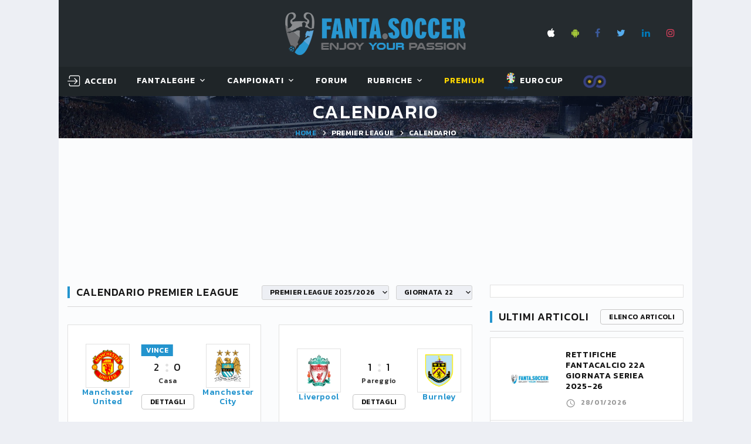

--- FILE ---
content_type: text/html; charset=utf-8
request_url: https://www.fanta.soccer/it/premierleague/calendario/22giornata/
body_size: 27994
content:


<!DOCTYPE html>
<html class="wide wow-animation" lang="it">
<head><title>
	Calendario Premier League – 22a giornata – Risultati partite live
</title><meta name="format-detection" content="telephone=no" /><meta name="viewport" content="width=device-width, height=device-height, initial-scale=1.0, user-scalable=yes" /><meta http-equiv="X-UA-Compatible" content="IE=edge" /><meta charset="utf-8" />

    <!-- Google Tag Manager -->
    <script>(function (w, d, s, l, i) {
            w[l] = w[l] || []; w[l].push({
                'gtm.start':
                    new Date().getTime(), event: 'gtm.js'
            }); var f = d.getElementsByTagName(s)[0],
                j = d.createElement(s), dl = l != 'dataLayer' ? '&l=' + l : ''; j.async = true; j.src =
                    'https://www.googletagmanager.com/gtm.js?id=' + i + dl; f.parentNode.insertBefore(j, f);
        })(window, document, 'script', 'dataLayer', 'GTM-W2HJBB8');</script>
    <!-- End Google Tag Manager -->

    <link rel="apple-touch-icon" sizes="180x180" href="/images/favicon/apple-touch-icon.png?v=BG7qExKy9k" /><link rel="icon" type="image/png" sizes="32x32" href="/images/favicon/favicon-32x32.png?v=BG7qExKy9k" /><link rel="icon" type="image/png" sizes="16x16" href="/images/favicon/favicon-16x16.png?v=BG7qExKy9k" /><link rel="manifest" href="/images/favicon/site.webmanifest?v=BG7qExKy9k" /><link rel="mask-icon" href="/images/favicon/safari-pinned-tab.svg?v=BG7qExKy9k" color="#5bbad5" /><link rel="shortcut icon" href="/images/favicon/favicon.ico?v=BG7qExKy9k" /><meta name="msapplication-TileColor" content="#da532c" /><meta name="msapplication-config" content="/images/favicon/browserconfig.xml?v=BG7qExKy9k" /><meta name="theme-color" content="#ffffff" />

    

    <!-- Stylesheets-->
    <link rel="stylesheet" type="text/css" href="//fonts.googleapis.com/css?family=Kanit:300,400,500,500i,600%7CRoboto:400,900" /><link rel="stylesheet" type="text/css" href="/css/bootstrap.css" /><link rel="stylesheet" type="text/css" href="/css/fonts.css" /><link id="css_style" rel="stylesheet" type="text/css" href="/css/style.css?m=20250509070852" /><link rel="stylesheet" type="text/css" href="/css/footable.bootstrap.min.css" /><link rel="stylesheet" type="text/css" href="/css/toastr.min.css" /><link rel="stylesheet" type="text/css" href="/css/switchery.min.css" /><link rel="stylesheet" type="text/css" href="/css/tempusdominus-bootstrap-4.css" /><link rel="stylesheet" type="text/css" href="/css/overlay.css" />
    

    <style>
        .eadv-billboard{min-height:100px;}@media screen and (min-width:990px){.eadv-billboard{min-height:250px;}}
        .eadv-in-content{min-height:400px;}@media screen and (min-width:990px){.eadv-in-content{min-height:250px;}}
        .eadv-aside{min-height:400px;}@media screen and (min-width:990px){.eadv-aside{min-height:600px;}}
        .eadv-related{min-height:900px;}
        .eadv-bottom{min-height:600px;}@media screen and (min-width: 990px){.eadv-bottom{min-height:250px;}}
    </style>

    <link rel="canonical" href="https://www.fanta.soccer/it/premierleague/calendario/22giornata/" />

    <script src="https://code.jquery.com/jquery-3.3.1.min.js" integrity="sha256-FgpCb/KJQlLNfOu91ta32o/NMZxltwRo8QtmkMRdAu8=" crossorigin="anonymous"></script>
    
    

    
    
        
        
        <script src="https://track.eadv.it/fanta.soccer.php" async></script>
    
    


    <!-- Facebook Pixel Code -->
    <script>
        !function (f, b, e, v, n, t, s) {
            if (f.fbq) return; n = f.fbq = function () {
                n.callMethod ?
                    n.callMethod.apply(n, arguments) : n.queue.push(arguments)
            };
            if (!f._fbq) f._fbq = n; n.push = n; n.loaded = !0; n.version = '2.0';
            n.queue = []; t = b.createElement(e); t.async = !0;
            t.src = v; s = b.getElementsByTagName(e)[0];
            s.parentNode.insertBefore(t, s)
        }(window, document, 'script',
            'https://connect.facebook.net/en_US/fbevents.js');
        fbq('init', '2419518928331394');
        fbq('track', 'PageView');
    </script>
    <noscript>
        <img height="1" width="1" style="display: none"
            src="https://www.facebook.com/tr?id=2419518928331394&ev=PageView&noscript=1" />
    </noscript>
    <!-- End Facebook Pixel Code -->
<meta name="description" content="Il calendario della Premier League. Tutte le partite della 22a giornata aggiornate in tempo reale. Gol, ammonizioni, esplulsioni, autogol, rigori, assist... aggiornamenti live." /><meta name="keywords" content="calendario Premier League, Premier League, calcio, fantacalcio, fantasoccer, leghe fantacalcio" /></head>
<body class="bg-gray-100">
    <!-- Google Tag Manager (noscript) -->
    <noscript><iframe src="https://www.googletagmanager.com/ns.html?id=GTM-W2HJBB8" height="0" width="0" style="display:none;visibility:hidden"></iframe></noscript>
    <!-- End Google Tag Manager (noscript) -->

    <form method="post" action="/it/premierleague/calendario/22giornata/" id="FS_MasterForm">
<div class="aspNetHidden">
<input type="hidden" name="__EVENTTARGET" id="__EVENTTARGET" value="" />
<input type="hidden" name="__EVENTARGUMENT" id="__EVENTARGUMENT" value="" />
<input type="hidden" name="__LASTFOCUS" id="__LASTFOCUS" value="" />
<input type="hidden" name="__VIEWSTATE" id="__VIEWSTATE" value="/[base64]" />
</div>

<script type="text/javascript">
//<![CDATA[
var theForm = document.forms['FS_MasterForm'];
if (!theForm) {
    theForm = document.FS_MasterForm;
}
function __doPostBack(eventTarget, eventArgument) {
    if (!theForm.onsubmit || (theForm.onsubmit() != false)) {
        theForm.__EVENTTARGET.value = eventTarget;
        theForm.__EVENTARGUMENT.value = eventArgument;
        theForm.submit();
    }
}
//]]>
</script>


<script src="/WebResource.axd?d=sXjSBXAo5zHbcPb_Bc01eFXHRqoPwJ2H7tQrUgOuH-ackOikGBOLlYMUcQwIQfFVhuB9Jk3_GmFZXZngU5oEFk_szbQ1&amp;t=638901608248157332" type="text/javascript"></script>


<script type="text/javascript">
//<![CDATA[
var __cultureInfo = {"name":"it-IT","numberFormat":{"CurrencyDecimalDigits":2,"CurrencyDecimalSeparator":",","IsReadOnly":true,"CurrencyGroupSizes":[3],"NumberGroupSizes":[3],"PercentGroupSizes":[3],"CurrencyGroupSeparator":".","CurrencySymbol":"€","NaNSymbol":"NaN","CurrencyNegativePattern":8,"NumberNegativePattern":1,"PercentPositivePattern":1,"PercentNegativePattern":1,"NegativeInfinitySymbol":"-∞","NegativeSign":"-","NumberDecimalDigits":2,"NumberDecimalSeparator":",","NumberGroupSeparator":".","CurrencyPositivePattern":3,"PositiveInfinitySymbol":"∞","PositiveSign":"+","PercentDecimalDigits":2,"PercentDecimalSeparator":",","PercentGroupSeparator":".","PercentSymbol":"%","PerMilleSymbol":"‰","NativeDigits":["0","1","2","3","4","5","6","7","8","9"],"DigitSubstitution":1},"dateTimeFormat":{"AMDesignator":"","Calendar":{"MinSupportedDateTime":"\/Date(-62135596800000)\/","MaxSupportedDateTime":"\/Date(253402297199999)\/","AlgorithmType":1,"CalendarType":1,"Eras":[1],"TwoDigitYearMax":2049,"IsReadOnly":true},"DateSeparator":"/","FirstDayOfWeek":1,"CalendarWeekRule":2,"FullDateTimePattern":"dddd d MMMM yyyy HH:mm:ss","LongDatePattern":"dddd d MMMM yyyy","LongTimePattern":"HH:mm:ss","MonthDayPattern":"d MMMM","PMDesignator":"","RFC1123Pattern":"ddd, dd MMM yyyy HH\u0027:\u0027mm\u0027:\u0027ss \u0027GMT\u0027","ShortDatePattern":"dd/MM/yyyy","ShortTimePattern":"HH:mm","SortableDateTimePattern":"yyyy\u0027-\u0027MM\u0027-\u0027dd\u0027T\u0027HH\u0027:\u0027mm\u0027:\u0027ss","TimeSeparator":":","UniversalSortableDateTimePattern":"yyyy\u0027-\u0027MM\u0027-\u0027dd HH\u0027:\u0027mm\u0027:\u0027ss\u0027Z\u0027","YearMonthPattern":"MMMM yyyy","AbbreviatedDayNames":["dom","lun","mar","mer","gio","ven","sab"],"ShortestDayNames":["do","lu","ma","me","gi","ve","sa"],"DayNames":["domenica","lunedì","martedì","mercoledì","giovedì","venerdì","sabato"],"AbbreviatedMonthNames":["gen","feb","mar","apr","mag","giu","lug","ago","set","ott","nov","dic",""],"MonthNames":["gennaio","febbraio","marzo","aprile","maggio","giugno","luglio","agosto","settembre","ottobre","novembre","dicembre",""],"IsReadOnly":true,"NativeCalendarName":"calendario gregoriano","AbbreviatedMonthGenitiveNames":["gen","feb","mar","apr","mag","giu","lug","ago","set","ott","nov","dic",""],"MonthGenitiveNames":["gennaio","febbraio","marzo","aprile","maggio","giugno","luglio","agosto","settembre","ottobre","novembre","dicembre",""]},"eras":[1,"d.C.",null,0]};//]]>
</script>

<script src="/ScriptResource.axd?d=qGWJSd3ZdvaDWVzjBN_WGzuUUGRmStY95oyrXcvdXHRH9vgNVZbULjP9eE8ob-2qi2kSGIweaA57kz04RmmgKvra2vVJraBR9tlnHFj394Y8zjmYo6Nh6tvLLDEeeNv7Vr0FCQ2&amp;t=ffffffffdd783992" type="text/javascript"></script>
<script src="/ScriptResource.axd?d=FhU2J170rQscduzyyu7HeOoYbudIVMRHmxOv2JEJckqt9W1KAXaxHr-suTcgL6SuSQeBp4JmzvPF9s1ggpuT45v9CrnVUUJgL0KzFRyOPOtD7Apx3xC5JkXZOzUdWjqojWYYYg2&amp;t=ffffffffdd783992" type="text/javascript"></script>
<script src="/ScriptResource.axd?d=MNT82P3TM18cASsEQOfHgHPDTxFefKE4a1epBD8BApL7CnS57kSXE0jGM2P3sz1qjmnu0TdSKok5Rq-ujxQd1V84SixhHXJ67R4RY_Yg5Np3qqPM5yPr03RjTAPrLikrp5g2Fw2&amp;t=ffffffffdd783992" type="text/javascript"></script>
<div class="aspNetHidden">

	<input type="hidden" name="__VIEWSTATEGENERATOR" id="__VIEWSTATEGENERATOR" value="072ED257" />
</div>
        <script type="text/javascript">
//<![CDATA[
Sys.WebForms.PageRequestManager._initialize('ctl00$smFantaSoccer', 'FS_MasterForm', ['tctl00$MainContent$wuc_Calendario1$upGiornata','MainContent_wuc_Calendario1_upGiornata'], ['ctl00$MainContent$wuc_Calendario1$tGiornata','MainContent_wuc_Calendario1_tGiornata','ctl00$MainContent$wuc_Calendario1$cmbStagione','MainContent_wuc_Calendario1_cmbStagione','ctl00$MainContent$wuc_Calendario1$cmbGiornate','MainContent_wuc_Calendario1_cmbGiornate','ctl00$MainContent$wuc_RightContent_Generic1$wuc_BoxUltimiRisultati1$tGiornata','MainContent_wuc_RightContent_Generic1_wuc_BoxUltimiRisultati1_tGiornata'], [], 90, 'ctl00');
//]]>
</script>

        
        
        

        <style>
            .ie-panel {
                display: none;
                background: #212121;
                padding: 10px 0;
                box-shadow: 3px 3px 5px 0 rgba(0,0,0,.3);
                clear: both;
                text-align: center;
                position: relative;
                z-index: 1;
            }

            html.ie-10 .ie-panel, html.lt-ie-10 .ie-panel {
                display: block;
            }

            @media (min-width: 1200px) {
                .container, .menu-container {
                    width: 100% !important;
                    max-width: 1080px !important;
                }
            }
        </style>
        <div class="ie-panel">
            <a href="https://windows.microsoft.com/en-US/internet-explorer/">
                <img src="/images/ie8-panel/warning_bar_0000_us.jpg" height="42" width="820" alt="You are using an outdated browser. For a faster, safer browsing experience, upgrade for free today."></a>
        </div>
        <div id="preloader">
            <div class="preloader-body">
                <div class="preloader-item"></div>
            </div>
        </div>

        <!-- Page-->
        <div class="page">
            <!-- Page Header-->
            <header class="section page-header rd-navbar-dark" style="max-width: 1080px; margin: 0 auto; left: calc(50% - 540px) !important;">
                <!-- RD Navbar-->
                <div class="rd-navbar-wrap">
                    <nav class="rd-navbar rd-navbar-classic fixed-top" data-layout="rd-navbar-fixed" data-sm-layout="rd-navbar-fixed" data-md-layout="rd-navbar-fixed" data-md-device-layout="rd-navbar-fixed" data-lg-layout="rd-navbar-fixed" data-lg-device-layout="rd-navbar-fixed" data-xl-layout="rd-navbar-static" data-xl-device-layout="rd-navbar-static" data-xxl-layout="rd-navbar-static" data-xxl-device-layout="rd-navbar-static" data-lg-stick-up-offset="349px" data-xl-stick-up-offset="349px" data-xxl-stick-up-offset="349px" data-lg-stick-up="true" data-xl-stick-up="true" data-xxl-stick-up="true">
                        <div class="rd-navbar-panel">
                            <!-- RD Navbar Toggle-->
                            <button class="rd-navbar-toggle" data-rd-navbar-toggle=".rd-navbar-main"><span></span></button>
                            <!-- RD Navbar Panel-->
                            <div class="rd-navbar-panel-inner container">
                                <div class="rd-navbar-collapse rd-navbar-panel-item rd-navbar-panel-item-left">
                                    
                                </div>
                                <div class="brand-top">
                                    <a href="/it/">
                                        <img src="/images/LogoFantaSoccer.png" alt="" /></a>
                                </div>
                                <div class="rd-navbar-panel-item rd-navbar-panel-item-right" style="display: grid;">
                                    <ul class="list-inline list-inline-bordered">
                                        <li>
                                            <div class="rd-navbar-main-element">
                                                <ul class="list-inline list-inline-sm">
                                                    <li><a class="icon icon-xs icon-apple fa fa-apple" target="_blank" href="https://itunes.apple.com/it/app/fanta-soccer-leghe-fantacalcio/id689777921?l=it&ls=1&mt=8"></a></li>
                                                    <li><a class="icon icon-xs icon-android fa fa-android" target="_blank" href="https://play.google.com/store/apps/details?id=com.fantasoccervillage.android"></a></li>
                                                    <li><a class="icon icon-xs icon-facebook fa fa-facebook" target="_blank" href="https://www.facebook.com/fantasoccer/"></a></li>
                                                    <li><a class="icon icon-xs icon-twitter fa fa-twitter" target="_blank" href="https://twitter.com/fantaservice"></a></li>
                                                    <li><a class="icon icon-xs icon-linkedin fa fa-linkedin" target="_blank" href="https://it.linkedin.com/company/fantasoccervillage"></a></li>
                                                    <li><a class="icon icon-xs icon-instagram fa fa-instagram" target="_blank" href="https://www.instagram.com/fanta.soccer/"></a></li>
                                                </ul>
                                            </div>
                                        </li>
                                        
                                    </ul>
                                    
                                </div>
                                
                                <div class="rd-navbar-collapse-toggle rd-navbar-fixed-element-1" data-rd-navbar-toggle=".rd-navbar-collapse"><span></span></div>
                            </div>
                        </div>
                        <div class="rd-navbar-main">
                            
                            <div class="rd-navbar-main-bottom rd-navbar-darker">
                                <div class="rd-navbar-main-container container">
                                    <div id="logo_small">
                                        <a href="/it/">
                                            <img src="/images/scudettoFS_small.png" alt="" /></a>
                                    </div>
                                    <ul class="rd-navbar-nav">
                                        <li id="menu_utente" class="rd-nav-item">
                                            <!-- menu account -->
                                            <a id="hlMenuAccount" class="rd-nav-link link link-icon link-icon-left link-classic" href="/it/login/"><span class="icon fl-bigmug-line-login12"></span><span class="link-icon-text" style="font-size: 14px;">Accedi</span></a>
                                            

                                            <!-- menu utenteaccount -->
                                            
                                            
                                        </li>
                                        <li class="rd-nav-item"><a class="rd-nav-link" href="#">FantaLeghe</a>
                                            <ul class="rd-menu rd-navbar-dropdown">
                                                <li class="rd-dropdown-item"><a class="rd-dropdown-link" href="/it/leghe/">Gioca al fantacalcio</a></li>
                                                <li class="rd-dropdown-item"><a class="rd-dropdown-link" href="/it/elencoleghe/">Naviga leghe</a></li>
                                                <li class="rd-dropdown-item"></li>
                                                <li class="rd-dropdown-item"><a class="rd-dropdown-link" href="/it/probabiliformazioni/">Probabili formazioni</a></li>
                                                <li class="rd-dropdown-item"><a class="rd-dropdown-link" href="/it/statistiche/">Statistiche calciatori</a></li>
                                                <li class="rd-dropdown-item"><a class="rd-dropdown-link" href="/it/archiviovoti/">Voti fantacalcio</a></li>
                                                <li class="rd-dropdown-item"><a class="rd-dropdown-link" href="/it/archivioquotazioni/">Quotazioni fantacalcio</a></li>
                                                <li class="rd-dropdown-item"><a class="rd-dropdown-link" href="/it/lega/privata/regolamento/">Regolamento fantacalcio</a></li>
                                            </ul>
                                        </li>
                                        <li class="rd-nav-item"><a class="rd-nav-link" href="#">Campionati</a>
                                            <article class="rd-menu rd-navbar-megamenu rd-megamenu-2-columns context-light">
                                                <div>
                                                    <div class="rd-megamenu-main" style="padding-bottom: 0px !important;">
                                                        <div class="rd-megamenu-item rd-megamenu-item-nav">
                                                            <article class="heading-component heading-component-simple">
                                                                <div class="heading-component-inner">
                                                                    <h6 class="heading-component-title">
                                                                        <img src="/Images/logo_campionati/Italy.png" style="width: 20px; margin-right: 5px;" title="Serie A" alt="" />Serie A</h6>
                                                                </div>
                                                            </article>

                                                            <ul class="rd-megamenu-list">
                                                                <li><a class="rd-megamenu-list-link" href="/it/seriea/calendario/">Calendario e Partite</a></li>
                                                                <li><a class="rd-megamenu-list-link" href="/it/seriea/classifica/">Classifiche</a></li>
                                                                
                                                                <li><a class="rd-megamenu-list-link" href="/it/seriea/probabiliformazioni/">Probabili Formazioni</a></li>
                                                                <li><a class="rd-megamenu-list-link" href="/it/seriea/infortunati/">Infortunati & Squalificati</a></li>
                                                            </ul>
                                                        </div>

                                                        <div class="rd-megamenu-item rd-megamenu-item-nav">
                                                            <article class="heading-component heading-component-simple">
                                                                <div class="heading-component-inner">
                                                                    <h6 class="heading-component-title">
                                                                        <img src="/Images/logo_campionati/England.png" style="width: 20px; margin-right: 5px;" title="Premier League" alt="" />Premier L.</h6>
                                                                </div>
                                                            </article>

                                                            <ul class="rd-megamenu-list">
                                                                <li><a class="rd-megamenu-list-link" href="/it/premierleague/calendario/">Calendario e Partite</a></li>
                                                                <li><a class="rd-megamenu-list-link" href="/it/premierleague/classifica/">Classifiche</a></li>
                                                                
                                                                <li><a class="rd-megamenu-list-link" href="/it/premierleague/probabiliformazioni/">Probabili Formazioni</a></li>
                                                            </ul>
                                                        </div>

                                                        <div class="rd-megamenu-item rd-megamenu-item-nav">
                                                            <article class="heading-component heading-component-simple">
                                                                <div class="heading-component-inner">
                                                                    <h6 class="heading-component-title">
                                                                        <img src="/Images/logo_campionati/Spain.png" style="width: 20px; margin-right: 5px;" title="Primera Division" alt="" />Primera D.</h6>
                                                                </div>
                                                            </article>

                                                            <ul class="rd-megamenu-list">
                                                                <li><a class="rd-megamenu-list-link" href="/it/primeradivision/calendario/">Calendario e Partite</a></li>
                                                                <li><a class="rd-megamenu-list-link" href="/it/primeradivision/classifica/">Classifiche</a></li>
                                                                <li><a class="rd-megamenu-list-link" href="/it/primeradivision/probabiliformazioni/">Probabili Formazioni</a></li>
                                                                
                                                            </ul>
                                                        </div>

                                                        <div class="rd-megamenu-item rd-megamenu-item-nav">
                                                            <article class="heading-component heading-component-simple">
                                                                <div class="heading-component-inner">
                                                                    <h6 class="heading-component-title">
                                                                        <img src="/Images/logo_campionati/Germany.png" style="width: 20px; margin-right: 5px;" title="Bundesliga" alt="" />Bundes.</h6>
                                                                </div>
                                                            </article>

                                                            <ul class="rd-megamenu-list">
                                                                <li><a class="rd-megamenu-list-link" href="/it/bundesliga/calendario/">Calendario e Partite</a></li>
                                                                <li><a class="rd-megamenu-list-link" href="/it/bundesliga/classifica/">Classifiche</a></li>
                                                                <li><a class="rd-megamenu-list-link" href="/it/bundesliga/probabiliformazioni/">Probabili Formazioni</a></li>
                                                                
                                                            </ul>
                                                        </div>
                                                    </div>
                                                </div>
                                                <div>
                                                    <div class="rd-megamenu-main">
                                                        <div class="rd-megamenu-item rd-megamenu-item-nav">
                                                            <!-- Heading Component-->
                                                            <article class="heading-component heading-component-simple">
                                                                <div class="heading-component-inner">
                                                                    <h6 class="heading-component-title">
                                                                        <img src="/Images/logo_campionati/France.png" style="width: 20px; margin-right: 5px;" title="Ligue1" alt="" />Ligue1</h6>
                                                                </div>
                                                            </article>

                                                            <ul class="rd-megamenu-list">
                                                                <li><a class="rd-megamenu-list-link" href="/it/ligue1/calendario/">Calendario e Partite</a></li>
                                                                <li><a class="rd-megamenu-list-link" href="/it/ligue1/classifica/">Classifiche</a></li>
                                                                <li><a class="rd-megamenu-list-link" href="/it/ligue1/probabiliformazioni/">Probabili Formazioni</a></li>
                                                                
                                                            </ul>
                                                        </div>

                                                        <div class="rd-megamenu-item rd-megamenu-item-nav">
                                                            <article class="heading-component heading-component-simple">
                                                                <div class="heading-component-inner">
                                                                    <h6 class="heading-component-title">
                                                                        <img src="/Images/logo_campionati/Italy.png" style="width: 20px; margin-right: 5px;" title="Serie B" alt="" />Serie B</h6>
                                                                </div>
                                                            </article>

                                                            <ul class="rd-megamenu-list">
                                                                <li><a class="rd-megamenu-list-link" href="/it/serieb/calendario/">Calendario e Partite</a></li>
                                                                <li><a class="rd-megamenu-list-link" href="/it/serieb/classifica/">Classifiche</a></li>
                                                                
                                                            </ul>
                                                        </div>

                                                        <div class="rd-megamenu-item rd-megamenu-item-nav">
                                                            <article class="heading-component heading-component-simple">
                                                                <div class="heading-component-inner">
                                                                    <h6 class="heading-component-title">
                                                                        <img src="/Images/logo_campionati/European-Union.png" style="width: 20px; margin-right: 5px;" title="Champions League" alt="" />Champions</h6>
                                                                </div>
                                                            </article>

                                                            <ul class="rd-megamenu-list">
                                                                <li><a class="rd-megamenu-list-link" href="/it/championsleague/cup/">Incontri & Classifiche</a></li>
                                                                <li><a class="rd-megamenu-list-link" href="/it/championsleague/probabiliformazioni/">Probabili Formazioni</a></li>
                                                            </ul>
                                                        </div>

                                                        <div class="rd-megamenu-item rd-megamenu-item-nav">
                                                            <article class="heading-component heading-component-simple">
                                                                <div class="heading-component-inner">
                                                                    <h6 class="heading-component-title">
                                                                        <img src="/Images/logo_campionati/European-Union.png" style="width: 20px; margin-right: 5px;" title="Europa League" alt="" />Europa L.</h6>
                                                                </div>
                                                            </article>

                                                            <ul class="rd-megamenu-list">
                                                                <li><a class="rd-megamenu-list-link" href="/it/europaleague/cup/">Incontri & Classifiche</a></li>
                                                            </ul>
                                                        </div>

                                                        
                                                    </div>
                                                </div>
                                                <article id="teaserProssimaPartita" class="event-teaser rd-megamenu-footer">
                                                    <div class="event-teaser-header">
                                                        <div class="event-teaser-caption">
                                                            <h5 class="event-teaser-title">
                                                                Serie A - 2025/2026</h5>
                                                            <time class="event-teaser-time" datetime="2018">
                                                                venerdì 30 gennaio 2026 ore 20:45</time>
                                                        </div>
                                                        <div class="event-teaser-teams">
                                                            <div class="event-teaser-team">
                                                                <div class="unit unit-spacing-xs unit-horizontal align-items-center">
                                                                    <div class="unit-left">
                                                                        <img id="imgScudettoCasa" class="event-teaser-team-image" src="/Images/scudetti/1245.png" alt="False" style="width:54px;" />
                                                                    </div>
                                                                    <div class="unit-body">
                                                                        <p class="heading-7">
                                                                            Lazio
                                                                        </p>
                                                                        <p class="text-style-1"></p>
                                                                    </div>
                                                                </div>
                                                            </div>
                                                            <div class="event-teaser-team-divider"><span class="event-teaser-team-divider-text">VS</span></div>
                                                            <div class="event-teaser-team">
                                                                <div class="unit unit-spacing-xs unit-horizontal align-items-center">
                                                                    <div class="unit-left">
                                                                        <img id="imgScudettoTrasferta" class="event-teaser-team-image" src="/Images/scudetti/1276.png" alt="False" style="width:54px;" />
                                                                    </div>
                                                                    <div class="unit-body">
                                                                        <p class="heading-7">
                                                                            Genoa
                                                                        </p>
                                                                        <p class="text-style-1"></p>
                                                                    </div>
                                                                </div>
                                                            </div>
                                                        </div>
                                                    </div>
                                                    <div class="event-teaser-countdown event-teaser-highlighted">
                                                        <div class="countdown countdown-classic" data-type="until" data-time="30 Jan 2026 20:45" data-format="dhms" data-style="short"></div>
                                                    </div>
                                                    <div class="event-teaser-aside">
                                                        <a id="hlPartita" class="event-teaser-link" href="/it/premierleague/71498/partita/lazio-genoa/">segui</a>
                                                    </div>
                                                </article>
                                            </article>
                                        </li>
                                        <li class="rd-nav-item"><a class="rd-nav-link" href="/it/forum/">Forum</a>
                                        </li>
                                        <li class="rd-nav-item"><a class="rd-nav-link" href="#">Rubriche</a>
                                            <ul class="rd-menu rd-navbar-dropdown">
                                                <li class="rd-dropdown-item"><a class="rd-dropdown-link" href="/it/rubriche/">Fanta.Soccer Magazine</a></li>
                                                <li class="rd-dropdown-item"><a class="rd-dropdown-link" href="/it/rubrica/guida-all--asta/1/">Guida all'asta</a></li>
                                                <li class="rd-dropdown-item"><a class="rd-dropdown-link" href="/it/vignette/">Le Vignette di Fanta.Soccer</a></li>
                                                
                                            </ul>
                                        </li>
                                        
                                        <li class="rd-nav-item">
                                            <a class="rd-nav-link link-premium" href="/it/premium/acquistaservizi/">Premium</a>
                                            <img id="imgCappelloNatale" Class="christmas_hat_menu" src="/Images/serviziPremium/christmas-hat-png-8.png" />
                                        </li>
                                        <li class="rd-nav-item">
                                            <a class="rd-nav-link" href="/it/eurocup/cup/" target="_blank"><img src="/images/logo_campionati/eurocup.png" alt="EUROCUP2024 GERMANY" style="height: 30px" /> EUROCUP</a>
                                        </li>
                                        <li class="rd-nav-item">
                                            <a class="rd-nav-link link-premium" href="http://www.fafoobo.com" target="_blank"><img src="/images/LoghettoFFB.png" alt="FAFOOBO - Fantasy Football Without Borders" style="height: 24px" /> </a>
                                        </li>
                                    </ul>
                                </div>
                            </div>
                        </div>
                    </nav>
                </div>
            </header>

            <section id="homepagelogo" class="section breadcrumbs-wrap">
                <div class="breadcrumbs-custom context-dark">
                    <div class="container">
                        <a href="/it/">
                            <img src="/images/LogoFantaSoccer.png" alt="" style="height: 60px;" /></a>
                    </div>
                </div>
            </section>

            <section id="breadcrumbs" class="section parallax-container breadcrumbs-wrap" data-parallax-img="/images/bg-breadcrumbs-1-1920x726.jpg">
                <div class="parallax-content breadcrumbs-custom context-dark">
                    <div class="container">
                        <h1 class="breadcrumbs-custom-title" style="color: #fff !important;">
                            Calendario</h1>
                        <ul class="breadcrumbs-custom-path">
                            <li><a href="/it/">Home</a></li>
                            <li>
                                <a id="hlBreadcrumbs">Premier League</a></li>
                            <li class="active">
                                Calendario</li>
                        </ul>
                    </div>
                </div>
            </section>

            <div id="PanelMasthead" class="bg-gray-light" style="width: 1080px; min-height: 250px; text-align: center; vertical-align: middle; display: grid; margin: 0 auto;">
	
                <div class="gptslot evo-masthead" data-adunitid="0" style="margin: auto;"></div>
            
</div>

            <section class="section section-md bg-gray-light">
                <div class="container">
                    <div class="row row-50">
                        
    
    <div class="col-lg-8">
        

<!-- Heading Component-->
<article class="heading-component">
    <div class="heading-component-inner">
        <h1 class="heading-component-title" style="font-size: 18px !important; font-weight: 500 !important; color: #151515 !important;">
            Calendario Premier League</h1>
        

        <div class="heading-component-aside">
            <ul class="list-inline list-inline-xs list-inline-middle">
                <li>
                    <select name="ctl00$MainContent$wuc_Calendario1$cmbStagione" onchange="javascript:setTimeout(&#39;__doPostBack(\&#39;ctl00$MainContent$wuc_Calendario1$cmbStagione\&#39;,\&#39;\&#39;)&#39;, 0)" id="MainContent_wuc_Calendario1_cmbStagione" class="select select-minimal" data-dropdown-class="select-minimal-dropdown" style="min-width: 160px">
	<option selected="selected" value="21414">Premier League 2025/2026</option>
	<option value="21399">Premier League 2023/2024</option>
	<option value="21389">Premier League 2022/2023</option>
	<option value="21362">Premier League 2021/2022</option>
	<option value="21195">Premier League 2020/2021</option>
	<option value="21180">Premier League 2019/2020</option>
	<option value="19726">Premier League 2018/2019</option>
	<option value="17807">Premier League 2017/2018</option>
	<option value="16534">Premier League 2016/2017</option>
	<option value="15546">Premier League 2015/2016</option>
	<option value="14266">Premier League 2014/2015</option>
	<option value="13108">Premier League 2013/2014</option>
	<option value="6234">Premier League 2012/2013</option>
	<option value="24">Premier League 2011/2012</option>

</select>
                </li>
                <li>
                    <select name="ctl00$MainContent$wuc_Calendario1$cmbGiornate" onchange="javascript:setTimeout(&#39;__doPostBack(\&#39;ctl00$MainContent$wuc_Calendario1$cmbGiornate\&#39;,\&#39;\&#39;)&#39;, 0)" id="MainContent_wuc_Calendario1_cmbGiornate" class="select select-minimal" data-dropdown-class="select-minimal-dropdown" style="min-width: 130px">
	<option value="1">Giornata 1</option>
	<option value="2">Giornata 2</option>
	<option value="3">Giornata 3</option>
	<option value="4">Giornata 4</option>
	<option value="5">Giornata 5</option>
	<option value="6">Giornata 6</option>
	<option value="7">Giornata 7</option>
	<option value="8">Giornata 8</option>
	<option value="9">Giornata 9</option>
	<option value="10">Giornata 10</option>
	<option value="11">Giornata 11</option>
	<option value="12">Giornata 12</option>
	<option value="13">Giornata 13</option>
	<option value="14">Giornata 14</option>
	<option value="15">Giornata 15</option>
	<option value="16">Giornata 16</option>
	<option value="17">Giornata 17</option>
	<option value="18">Giornata 18</option>
	<option value="19">Giornata 19</option>
	<option value="20">Giornata 20</option>
	<option value="21">Giornata 21</option>
	<option selected="selected" value="22">Giornata 22</option>
	<option value="23">Giornata 23</option>
	<option value="24">Giornata 24</option>
	<option value="25">Giornata 25</option>
	<option value="26">Giornata 26</option>
	<option value="27">Giornata 27</option>
	<option value="28">Giornata 28</option>
	<option value="29">Giornata 29</option>
	<option value="30">Giornata 30</option>
	<option value="31">Giornata 31</option>
	<option value="32">Giornata 32</option>
	<option value="33">Giornata 33</option>
	<option value="34">Giornata 34</option>
	<option value="35">Giornata 35</option>
	<option value="36">Giornata 36</option>
	<option value="37">Giornata 37</option>
	<option value="38">Giornata 38</option>

</select>
                </li>
            </ul>
        </div>
    </div>
</article>

<span id="MainContent_wuc_Calendario1_tGiornata" style="visibility:hidden;display:none;"></span>
<div id="MainContent_wuc_Calendario1_upGiornata" class="row row-30">
	
        
                <div class="col-md-6">
                    <article class="game-result game-result-classic">
                        <div class="game-result-main">
                            <div class="game-result-team game-result-team-first">
                                <figure class="game-result-team-figure game-result-team-figure-big">
                                    <img id="MainContent_wuc_Calendario1_rptGiornata_imgScudettoSquadraCasa_0" title="Manchester United" src="/Images/scudetti/662.png" alt="Manchester United" style="width:55px;" />
                                </figure>
                                <div class="game-result-team-name">
                                    <a href="/it/premierleague/2711/squadra/manchester-united/">Manchester United</a></div>
                                <div class="game-result-team-country"></div>
                            </div>
                            <div class="game-result-middle">
                                <div class="game-result-score-wrap">
                                    <div id="MainContent_wuc_Calendario1_rptGiornata_PanelGolCasa_0" class="game-result-score game-result-team-win">
		
                                        2<span class="game-result-team-label game-result-team-label-top">Vince</span>
                                    
	</div>
                                    <div class="game-result-score-divider">
                                        <svg x="0px" y="0px" width="7px" height="21px" viewbox="0 0 7 21" enable-background="new 0 0 7 21" xml:space="preserve">
                                            <g>
                                                <circle cx="3.5" cy="3.5" r="3"></circle>
                                                <path d="M3.5,1C4.879,1,6,2.122,6,3.5S4.879,6,3.5,6S1,4.878,1,3.5S2.122,1,3.5,1 M3.5,0C1.567,0,0,1.567,0,3.5S1.567,7,3.5,7      S7,5.433,7,3.5S5.433,0,3.5,0L3.5,0z"></path>
                                            </g>
                                            <g>
                                                <circle cx="3.695" cy="17.5" r="3"></circle>
                                                <path d="M3.695,15c1.378,0,2.5,1.122,2.5,2.5S5.073,20,3.695,20s-2.5-1.122-2.5-2.5S2.316,15,3.695,15 M3.695,14      c-1.933,0-3.5,1.567-3.5,3.5s1.567,3.5,3.5,3.5s3.5-1.567,3.5-3.5S5.628,14,3.695,14L3.695,14z"></path>
                                            </g>
                                        </svg>
                                    </div>
                                    <div id="MainContent_wuc_Calendario1_rptGiornata_PanelGolTrasferta_0" class="game-result-score">
		
                                        0
                                    
	</div>
                                </div>
                                <div class="game-results-status">
                                    
                                    Casa
                                </div>
                                <a id="MainContent_wuc_Calendario1_rptGiornata_hlPartita_0" class="button button-xs button-gray-outline" href="/it/premierleague/71873/partita/manchester-united-manchester-city/">DETTAGLI</a>
                            </div>
                            <div class="game-result-team game-result-team-second">
                                <figure class="game-result-team-figure game-result-team-figure-big">
                                    <img id="MainContent_wuc_Calendario1_rptGiornata_imgScudettoSquadraTrasferta_0" title="Manchester City" src="/Images/scudetti/676.png" alt="Manchester City" style="width:55px;" />
                                </figure>
                                <div class="game-result-team-name">
                                    <a href="/it/premierleague/2720/squadra/manchester-city/">Manchester City</a></div>
                                <div class="game-result-team-country"></div>
                            </div>
                        </div>
                        <div id="MainContent_wuc_Calendario1_rptGiornata_PanelDataPartita_0" class="game-result-footer">
		
                            <ul class="game-result-details">
                                <li>
                                    Old Trafford
                                </li>
                                <li>
                                    <time datetime="17/01/2026">17 gen 2026  ore  13:30</time>
                                </li>
                            </ul>
                        
	</div>
                    </article>
                </div>
                
                
            
                <div class="col-md-6">
                    <article class="game-result game-result-classic">
                        <div class="game-result-main">
                            <div class="game-result-team game-result-team-first">
                                <figure class="game-result-team-figure game-result-team-figure-big">
                                    <img id="MainContent_wuc_Calendario1_rptGiornata_imgScudettoSquadraCasa_1" title="Liverpool" src="/Images/scudetti/663.png" alt="Liverpool" style="width:55px;" />
                                </figure>
                                <div class="game-result-team-name">
                                    <a href="/it/premierleague/2712/squadra/liverpool/">Liverpool</a></div>
                                <div class="game-result-team-country"></div>
                            </div>
                            <div class="game-result-middle">
                                <div class="game-result-score-wrap">
                                    <div id="MainContent_wuc_Calendario1_rptGiornata_PanelGolCasa_1" class="game-result-score">
		
                                        1
                                    
	</div>
                                    <div class="game-result-score-divider">
                                        <svg x="0px" y="0px" width="7px" height="21px" viewbox="0 0 7 21" enable-background="new 0 0 7 21" xml:space="preserve">
                                            <g>
                                                <circle cx="3.5" cy="3.5" r="3"></circle>
                                                <path d="M3.5,1C4.879,1,6,2.122,6,3.5S4.879,6,3.5,6S1,4.878,1,3.5S2.122,1,3.5,1 M3.5,0C1.567,0,0,1.567,0,3.5S1.567,7,3.5,7      S7,5.433,7,3.5S5.433,0,3.5,0L3.5,0z"></path>
                                            </g>
                                            <g>
                                                <circle cx="3.695" cy="17.5" r="3"></circle>
                                                <path d="M3.695,15c1.378,0,2.5,1.122,2.5,2.5S5.073,20,3.695,20s-2.5-1.122-2.5-2.5S2.316,15,3.695,15 M3.695,14      c-1.933,0-3.5,1.567-3.5,3.5s1.567,3.5,3.5,3.5s3.5-1.567,3.5-3.5S5.628,14,3.695,14L3.695,14z"></path>
                                            </g>
                                        </svg>
                                    </div>
                                    <div id="MainContent_wuc_Calendario1_rptGiornata_PanelGolTrasferta_1" class="game-result-score">
		
                                        1
                                    
	</div>
                                </div>
                                <div class="game-results-status">
                                    
                                    Pareggio
                                </div>
                                <a id="MainContent_wuc_Calendario1_rptGiornata_hlPartita_1" class="button button-xs button-gray-outline" href="/it/premierleague/71869/partita/liverpool-burnley/">DETTAGLI</a>
                            </div>
                            <div class="game-result-team game-result-team-second">
                                <figure class="game-result-team-figure game-result-team-figure-big">
                                    <img id="MainContent_wuc_Calendario1_rptGiornata_imgScudettoSquadraTrasferta_1" title="Burnley" src="/Images/scudetti/698.png" alt="Burnley" style="width:55px;" />
                                </figure>
                                <div class="game-result-team-name">
                                    <a href="/it/premierleague/3336/squadra/burnley/">Burnley</a></div>
                                <div class="game-result-team-country"></div>
                            </div>
                        </div>
                        <div id="MainContent_wuc_Calendario1_rptGiornata_PanelDataPartita_1" class="game-result-footer">
		
                            <ul class="game-result-details">
                                <li>
                                    Anfield
                                </li>
                                <li>
                                    <time datetime="17/01/2026">17 gen 2026  ore  16:00</time>
                                </li>
                            </ul>
                        
	</div>
                    </article>
                </div>
                
                
            
                <div class="col-md-6">
                    <article class="game-result game-result-classic">
                        <div class="game-result-main">
                            <div class="game-result-team game-result-team-first">
                                <figure class="game-result-team-figure game-result-team-figure-big">
                                    <img id="MainContent_wuc_Calendario1_rptGiornata_imgScudettoSquadraCasa_2" title="Sunderland" src="/Images/scudetti/no-logo.png" alt="Sunderland" style="width:55px;" />
                                </figure>
                                <div class="game-result-team-name">
                                    <a href="/it/premierleague/8928/squadra/sunderland/">Sunderland</a></div>
                                <div class="game-result-team-country"></div>
                            </div>
                            <div class="game-result-middle">
                                <div class="game-result-score-wrap">
                                    <div id="MainContent_wuc_Calendario1_rptGiornata_PanelGolCasa_2" class="game-result-score game-result-team-win">
		
                                        2<span class="game-result-team-label game-result-team-label-top">Vince</span>
                                    
	</div>
                                    <div class="game-result-score-divider">
                                        <svg x="0px" y="0px" width="7px" height="21px" viewbox="0 0 7 21" enable-background="new 0 0 7 21" xml:space="preserve">
                                            <g>
                                                <circle cx="3.5" cy="3.5" r="3"></circle>
                                                <path d="M3.5,1C4.879,1,6,2.122,6,3.5S4.879,6,3.5,6S1,4.878,1,3.5S2.122,1,3.5,1 M3.5,0C1.567,0,0,1.567,0,3.5S1.567,7,3.5,7      S7,5.433,7,3.5S5.433,0,3.5,0L3.5,0z"></path>
                                            </g>
                                            <g>
                                                <circle cx="3.695" cy="17.5" r="3"></circle>
                                                <path d="M3.695,15c1.378,0,2.5,1.122,2.5,2.5S5.073,20,3.695,20s-2.5-1.122-2.5-2.5S2.316,15,3.695,15 M3.695,14      c-1.933,0-3.5,1.567-3.5,3.5s1.567,3.5,3.5,3.5s3.5-1.567,3.5-3.5S5.628,14,3.695,14L3.695,14z"></path>
                                            </g>
                                        </svg>
                                    </div>
                                    <div id="MainContent_wuc_Calendario1_rptGiornata_PanelGolTrasferta_2" class="game-result-score">
		
                                        1
                                    
	</div>
                                </div>
                                <div class="game-results-status">
                                    
                                    Casa
                                </div>
                                <a id="MainContent_wuc_Calendario1_rptGiornata_hlPartita_2" class="button button-xs button-gray-outline" href="/it/premierleague/71870/partita/sunderland-crystal-palace/">DETTAGLI</a>
                            </div>
                            <div class="game-result-team game-result-team-second">
                                <figure class="game-result-team-figure game-result-team-figure-big">
                                    <img id="MainContent_wuc_Calendario1_rptGiornata_imgScudettoSquadraTrasferta_2" title="Crystal Palace" src="/Images/scudetti/679.png" alt="Crystal Palace" style="width:55px;" />
                                </figure>
                                <div class="game-result-team-name">
                                    <a href="/it/premierleague/3279/squadra/crystal-palace/">Crystal Palace</a></div>
                                <div class="game-result-team-country"></div>
                            </div>
                        </div>
                        <div id="MainContent_wuc_Calendario1_rptGiornata_PanelDataPartita_2" class="game-result-footer">
		
                            <ul class="game-result-details">
                                <li>
                                    Stadium of Light
                                </li>
                                <li>
                                    <time datetime="17/01/2026">17 gen 2026  ore  16:00</time>
                                </li>
                            </ul>
                        
	</div>
                    </article>
                </div>
                
                
            
                <div class="col-md-6">
                    <article class="game-result game-result-classic">
                        <div class="game-result-main">
                            <div class="game-result-team game-result-team-first">
                                <figure class="game-result-team-figure game-result-team-figure-big">
                                    <img id="MainContent_wuc_Calendario1_rptGiornata_imgScudettoSquadraCasa_3" title="Chelsea" src="/Images/scudetti/661.png" alt="Chelsea" style="width:55px;" />
                                </figure>
                                <div class="game-result-team-name">
                                    <a href="/it/premierleague/2710/squadra/chelsea/">Chelsea</a></div>
                                <div class="game-result-team-country"></div>
                            </div>
                            <div class="game-result-middle">
                                <div class="game-result-score-wrap">
                                    <div id="MainContent_wuc_Calendario1_rptGiornata_PanelGolCasa_3" class="game-result-score game-result-team-win">
		
                                        2<span class="game-result-team-label game-result-team-label-top">Vince</span>
                                    
	</div>
                                    <div class="game-result-score-divider">
                                        <svg x="0px" y="0px" width="7px" height="21px" viewbox="0 0 7 21" enable-background="new 0 0 7 21" xml:space="preserve">
                                            <g>
                                                <circle cx="3.5" cy="3.5" r="3"></circle>
                                                <path d="M3.5,1C4.879,1,6,2.122,6,3.5S4.879,6,3.5,6S1,4.878,1,3.5S2.122,1,3.5,1 M3.5,0C1.567,0,0,1.567,0,3.5S1.567,7,3.5,7      S7,5.433,7,3.5S5.433,0,3.5,0L3.5,0z"></path>
                                            </g>
                                            <g>
                                                <circle cx="3.695" cy="17.5" r="3"></circle>
                                                <path d="M3.695,15c1.378,0,2.5,1.122,2.5,2.5S5.073,20,3.695,20s-2.5-1.122-2.5-2.5S2.316,15,3.695,15 M3.695,14      c-1.933,0-3.5,1.567-3.5,3.5s1.567,3.5,3.5,3.5s3.5-1.567,3.5-3.5S5.628,14,3.695,14L3.695,14z"></path>
                                            </g>
                                        </svg>
                                    </div>
                                    <div id="MainContent_wuc_Calendario1_rptGiornata_PanelGolTrasferta_3" class="game-result-score">
		
                                        0
                                    
	</div>
                                </div>
                                <div class="game-results-status">
                                    
                                    Casa
                                </div>
                                <a id="MainContent_wuc_Calendario1_rptGiornata_hlPartita_3" class="button button-xs button-gray-outline" href="/it/premierleague/71871/partita/chelsea-brentford/">DETTAGLI</a>
                            </div>
                            <div class="game-result-team game-result-team-second">
                                <figure class="game-result-team-figure game-result-team-figure-big">
                                    <img id="MainContent_wuc_Calendario1_rptGiornata_imgScudettoSquadraTrasferta_3" title="Brentford" src="/Images/scudetti/provider2/500.png" alt="Brentford" style="width:55px;" />
                                </figure>
                                <div class="game-result-team-name">
                                    <a href="/it/premierleague/8277/squadra/brentford/">Brentford</a></div>
                                <div class="game-result-team-country"></div>
                            </div>
                        </div>
                        <div id="MainContent_wuc_Calendario1_rptGiornata_PanelDataPartita_3" class="game-result-footer">
		
                            <ul class="game-result-details">
                                <li>
                                    Stamford Bridge
                                </li>
                                <li>
                                    <time datetime="17/01/2026">17 gen 2026  ore  16:00</time>
                                </li>
                            </ul>
                        
	</div>
                    </article>
                </div>
                <div id="InText" class="gptslot evo-intext col-md-12" data-adunitid="2">

	</div>
                
            
                <div class="col-md-6">
                    <article class="game-result game-result-classic">
                        <div class="game-result-main">
                            <div class="game-result-team game-result-team-first">
                                <figure class="game-result-team-figure game-result-team-figure-big">
                                    <img id="MainContent_wuc_Calendario1_rptGiornata_imgScudettoSquadraCasa_4" title="Tottenham" src="/Images/scudetti/675.png" alt="Tottenham" style="width:55px;" />
                                </figure>
                                <div class="game-result-team-name">
                                    <a href="/it/premierleague/2719/squadra/tottenham/">Tottenham</a></div>
                                <div class="game-result-team-country"></div>
                            </div>
                            <div class="game-result-middle">
                                <div class="game-result-score-wrap">
                                    <div id="MainContent_wuc_Calendario1_rptGiornata_PanelGolCasa_4" class="game-result-score">
		
                                        1
                                    
	</div>
                                    <div class="game-result-score-divider">
                                        <svg x="0px" y="0px" width="7px" height="21px" viewbox="0 0 7 21" enable-background="new 0 0 7 21" xml:space="preserve">
                                            <g>
                                                <circle cx="3.5" cy="3.5" r="3"></circle>
                                                <path d="M3.5,1C4.879,1,6,2.122,6,3.5S4.879,6,3.5,6S1,4.878,1,3.5S2.122,1,3.5,1 M3.5,0C1.567,0,0,1.567,0,3.5S1.567,7,3.5,7      S7,5.433,7,3.5S5.433,0,3.5,0L3.5,0z"></path>
                                            </g>
                                            <g>
                                                <circle cx="3.695" cy="17.5" r="3"></circle>
                                                <path d="M3.695,15c1.378,0,2.5,1.122,2.5,2.5S5.073,20,3.695,20s-2.5-1.122-2.5-2.5S2.316,15,3.695,15 M3.695,14      c-1.933,0-3.5,1.567-3.5,3.5s1.567,3.5,3.5,3.5s3.5-1.567,3.5-3.5S5.628,14,3.695,14L3.695,14z"></path>
                                            </g>
                                        </svg>
                                    </div>
                                    <div id="MainContent_wuc_Calendario1_rptGiornata_PanelGolTrasferta_4" class="game-result-score game-result-team-win">
		
                                        2<span class="game-result-team-label game-result-team-label-top">Vince</span>
                                    
	</div>
                                </div>
                                <div class="game-results-status">
                                    
                                    Trasferta
                                </div>
                                <a id="MainContent_wuc_Calendario1_rptGiornata_hlPartita_4" class="button button-xs button-gray-outline" href="/it/premierleague/71872/partita/tottenham-west-ham/">DETTAGLI</a>
                            </div>
                            <div class="game-result-team game-result-team-second">
                                <figure class="game-result-team-figure game-result-team-figure-big">
                                    <img id="MainContent_wuc_Calendario1_rptGiornata_imgScudettoSquadraTrasferta_4" title="West Ham" src="/Images/scudetti/684.png" alt="West Ham" style="width:55px;" />
                                </figure>
                                <div class="game-result-team-name">
                                    <a href="/it/premierleague/3140/squadra/west-ham/">West Ham</a></div>
                                <div class="game-result-team-country"></div>
                            </div>
                        </div>
                        <div id="MainContent_wuc_Calendario1_rptGiornata_PanelDataPartita_4" class="game-result-footer">
		
                            <ul class="game-result-details">
                                <li>
                                    Tottenham Hotspur Stadium
                                </li>
                                <li>
                                    <time datetime="17/01/2026">17 gen 2026  ore  16:00</time>
                                </li>
                            </ul>
                        
	</div>
                    </article>
                </div>
                
                
            
                <div class="col-md-6">
                    <article class="game-result game-result-classic">
                        <div class="game-result-main">
                            <div class="game-result-team game-result-team-first">
                                <figure class="game-result-team-figure game-result-team-figure-big">
                                    <img id="MainContent_wuc_Calendario1_rptGiornata_imgScudettoSquadraCasa_5" title="Leeds United" src="/Images/scudetti/provider2/497.png" alt="Leeds United" style="width:55px;" />
                                </figure>
                                <div class="game-result-team-name">
                                    <a href="/it/premierleague/3747/squadra/leeds-united/">Leeds United</a></div>
                                <div class="game-result-team-country"></div>
                            </div>
                            <div class="game-result-middle">
                                <div class="game-result-score-wrap">
                                    <div id="MainContent_wuc_Calendario1_rptGiornata_PanelGolCasa_5" class="game-result-score game-result-team-win">
		
                                        1<span class="game-result-team-label game-result-team-label-top">Vince</span>
                                    
	</div>
                                    <div class="game-result-score-divider">
                                        <svg x="0px" y="0px" width="7px" height="21px" viewbox="0 0 7 21" enable-background="new 0 0 7 21" xml:space="preserve">
                                            <g>
                                                <circle cx="3.5" cy="3.5" r="3"></circle>
                                                <path d="M3.5,1C4.879,1,6,2.122,6,3.5S4.879,6,3.5,6S1,4.878,1,3.5S2.122,1,3.5,1 M3.5,0C1.567,0,0,1.567,0,3.5S1.567,7,3.5,7      S7,5.433,7,3.5S5.433,0,3.5,0L3.5,0z"></path>
                                            </g>
                                            <g>
                                                <circle cx="3.695" cy="17.5" r="3"></circle>
                                                <path d="M3.695,15c1.378,0,2.5,1.122,2.5,2.5S5.073,20,3.695,20s-2.5-1.122-2.5-2.5S2.316,15,3.695,15 M3.695,14      c-1.933,0-3.5,1.567-3.5,3.5s1.567,3.5,3.5,3.5s3.5-1.567,3.5-3.5S5.628,14,3.695,14L3.695,14z"></path>
                                            </g>
                                        </svg>
                                    </div>
                                    <div id="MainContent_wuc_Calendario1_rptGiornata_PanelGolTrasferta_5" class="game-result-score">
		
                                        0
                                    
	</div>
                                </div>
                                <div class="game-results-status">
                                    
                                    Casa
                                </div>
                                <a id="MainContent_wuc_Calendario1_rptGiornata_hlPartita_5" class="button button-xs button-gray-outline" href="/it/premierleague/71875/partita/leeds-united-fulham/">DETTAGLI</a>
                            </div>
                            <div class="game-result-team game-result-team-second">
                                <figure class="game-result-team-figure game-result-team-figure-big">
                                    <img id="MainContent_wuc_Calendario1_rptGiornata_imgScudettoSquadraTrasferta_5" title="Fulham" src="/Images/scudetti/667.png" alt="Fulham" style="width:55px;" />
                                </figure>
                                <div class="game-result-team-name">
                                    <a href="/it/premierleague/2716/squadra/fulham/">Fulham</a></div>
                                <div class="game-result-team-country"></div>
                            </div>
                        </div>
                        <div id="MainContent_wuc_Calendario1_rptGiornata_PanelDataPartita_5" class="game-result-footer">
		
                            <ul class="game-result-details">
                                <li>
                                    Elland Road
                                </li>
                                <li>
                                    <time datetime="17/01/2026">17 gen 2026  ore  16:00</time>
                                </li>
                            </ul>
                        
	</div>
                    </article>
                </div>
                
                
            
                <div class="col-md-6">
                    <article class="game-result game-result-classic">
                        <div class="game-result-main">
                            <div class="game-result-team game-result-team-first">
                                <figure class="game-result-team-figure game-result-team-figure-big">
                                    <img id="MainContent_wuc_Calendario1_rptGiornata_imgScudettoSquadraCasa_6" title="Nottingham Forest" src="/Images/scudetti/provider2/481.png" alt="Nottingham Forest" style="width:55px;" />
                                </figure>
                                <div class="game-result-team-name">
                                    <a href="/it/premierleague/8849/squadra/nottingham-forest/">Nottingham Forest</a></div>
                                <div class="game-result-team-country"></div>
                            </div>
                            <div class="game-result-middle">
                                <div class="game-result-score-wrap">
                                    <div id="MainContent_wuc_Calendario1_rptGiornata_PanelGolCasa_6" class="game-result-score">
		
                                        0
                                    
	</div>
                                    <div class="game-result-score-divider">
                                        <svg x="0px" y="0px" width="7px" height="21px" viewbox="0 0 7 21" enable-background="new 0 0 7 21" xml:space="preserve">
                                            <g>
                                                <circle cx="3.5" cy="3.5" r="3"></circle>
                                                <path d="M3.5,1C4.879,1,6,2.122,6,3.5S4.879,6,3.5,6S1,4.878,1,3.5S2.122,1,3.5,1 M3.5,0C1.567,0,0,1.567,0,3.5S1.567,7,3.5,7      S7,5.433,7,3.5S5.433,0,3.5,0L3.5,0z"></path>
                                            </g>
                                            <g>
                                                <circle cx="3.695" cy="17.5" r="3"></circle>
                                                <path d="M3.695,15c1.378,0,2.5,1.122,2.5,2.5S5.073,20,3.695,20s-2.5-1.122-2.5-2.5S2.316,15,3.695,15 M3.695,14      c-1.933,0-3.5,1.567-3.5,3.5s1.567,3.5,3.5,3.5s3.5-1.567,3.5-3.5S5.628,14,3.695,14L3.695,14z"></path>
                                            </g>
                                        </svg>
                                    </div>
                                    <div id="MainContent_wuc_Calendario1_rptGiornata_PanelGolTrasferta_6" class="game-result-score">
		
                                        0
                                    
	</div>
                                </div>
                                <div class="game-results-status">
                                    
                                    Pareggio
                                </div>
                                <a id="MainContent_wuc_Calendario1_rptGiornata_hlPartita_6" class="button button-xs button-gray-outline" href="/it/premierleague/71874/partita/nottingham-forest-arsenal/">DETTAGLI</a>
                            </div>
                            <div class="game-result-team game-result-team-second">
                                <figure class="game-result-team-figure game-result-team-figure-big">
                                    <img id="MainContent_wuc_Calendario1_rptGiornata_imgScudettoSquadraTrasferta_6" title="Arsenal" src="/Images/scudetti/660.png" alt="Arsenal" style="width:55px;" />
                                </figure>
                                <div class="game-result-team-name">
                                    <a href="/it/premierleague/2709/squadra/arsenal/">Arsenal</a></div>
                                <div class="game-result-team-country"></div>
                            </div>
                        </div>
                        <div id="MainContent_wuc_Calendario1_rptGiornata_PanelDataPartita_6" class="game-result-footer">
		
                            <ul class="game-result-details">
                                <li>
                                    The City Ground
                                </li>
                                <li>
                                    <time datetime="17/01/2026">17 gen 2026  ore  18:30</time>
                                </li>
                            </ul>
                        
	</div>
                    </article>
                </div>
                
                
            
                <div class="col-md-6">
                    <article class="game-result game-result-classic">
                        <div class="game-result-main">
                            <div class="game-result-team game-result-team-first">
                                <figure class="game-result-team-figure game-result-team-figure-big">
                                    <img id="MainContent_wuc_Calendario1_rptGiornata_imgScudettoSquadraCasa_7" title="Wolverhampton" src="/Images/scudetti/680.png" alt="Wolverhampton" style="width:55px;" />
                                </figure>
                                <div class="game-result-team-name">
                                    <a href="/it/premierleague/2723/squadra/wolverhampton/">Wolverhampton</a></div>
                                <div class="game-result-team-country"></div>
                            </div>
                            <div class="game-result-middle">
                                <div class="game-result-score-wrap">
                                    <div id="MainContent_wuc_Calendario1_rptGiornata_PanelGolCasa_7" class="game-result-score">
		
                                        0
                                    
	</div>
                                    <div class="game-result-score-divider">
                                        <svg x="0px" y="0px" width="7px" height="21px" viewbox="0 0 7 21" enable-background="new 0 0 7 21" xml:space="preserve">
                                            <g>
                                                <circle cx="3.5" cy="3.5" r="3"></circle>
                                                <path d="M3.5,1C4.879,1,6,2.122,6,3.5S4.879,6,3.5,6S1,4.878,1,3.5S2.122,1,3.5,1 M3.5,0C1.567,0,0,1.567,0,3.5S1.567,7,3.5,7      S7,5.433,7,3.5S5.433,0,3.5,0L3.5,0z"></path>
                                            </g>
                                            <g>
                                                <circle cx="3.695" cy="17.5" r="3"></circle>
                                                <path d="M3.695,15c1.378,0,2.5,1.122,2.5,2.5S5.073,20,3.695,20s-2.5-1.122-2.5-2.5S2.316,15,3.695,15 M3.695,14      c-1.933,0-3.5,1.567-3.5,3.5s1.567,3.5,3.5,3.5s3.5-1.567,3.5-3.5S5.628,14,3.695,14L3.695,14z"></path>
                                            </g>
                                        </svg>
                                    </div>
                                    <div id="MainContent_wuc_Calendario1_rptGiornata_PanelGolTrasferta_7" class="game-result-score">
		
                                        0
                                    
	</div>
                                </div>
                                <div class="game-results-status">
                                    
                                    Pareggio
                                </div>
                                <a id="MainContent_wuc_Calendario1_rptGiornata_hlPartita_7" class="button button-xs button-gray-outline" href="/it/premierleague/71867/partita/wolverhampton-newcastle/">DETTAGLI</a>
                            </div>
                            <div class="game-result-team game-result-team-second">
                                <figure class="game-result-team-figure game-result-team-figure-big">
                                    <img id="MainContent_wuc_Calendario1_rptGiornata_imgScudettoSquadraTrasferta_7" title="Newcastle" src="/Images/scudetti/664.png" alt="Newcastle" style="width:55px;" />
                                </figure>
                                <div class="game-result-team-name">
                                    <a href="/it/premierleague/2713/squadra/newcastle/">Newcastle</a></div>
                                <div class="game-result-team-country"></div>
                            </div>
                        </div>
                        <div id="MainContent_wuc_Calendario1_rptGiornata_PanelDataPartita_7" class="game-result-footer">
		
                            <ul class="game-result-details">
                                <li>
                                    Molineux Stadium
                                </li>
                                <li>
                                    <time datetime="18/01/2026">18 gen 2026  ore  15:00</time>
                                </li>
                            </ul>
                        
	</div>
                    </article>
                </div>
                
                
            
                <div class="col-md-6">
                    <article class="game-result game-result-classic">
                        <div class="game-result-main">
                            <div class="game-result-team game-result-team-first">
                                <figure class="game-result-team-figure game-result-team-figure-big">
                                    <img id="MainContent_wuc_Calendario1_rptGiornata_imgScudettoSquadraCasa_8" title="Aston Villa" src="/Images/scudetti/665.png" alt="Aston Villa" style="width:55px;" />
                                </figure>
                                <div class="game-result-team-name">
                                    <a href="/it/premierleague/2714/squadra/aston-villa/">Aston Villa</a></div>
                                <div class="game-result-team-country"></div>
                            </div>
                            <div class="game-result-middle">
                                <div class="game-result-score-wrap">
                                    <div id="MainContent_wuc_Calendario1_rptGiornata_PanelGolCasa_8" class="game-result-score">
		
                                        0
                                    
	</div>
                                    <div class="game-result-score-divider">
                                        <svg x="0px" y="0px" width="7px" height="21px" viewbox="0 0 7 21" enable-background="new 0 0 7 21" xml:space="preserve">
                                            <g>
                                                <circle cx="3.5" cy="3.5" r="3"></circle>
                                                <path d="M3.5,1C4.879,1,6,2.122,6,3.5S4.879,6,3.5,6S1,4.878,1,3.5S2.122,1,3.5,1 M3.5,0C1.567,0,0,1.567,0,3.5S1.567,7,3.5,7      S7,5.433,7,3.5S5.433,0,3.5,0L3.5,0z"></path>
                                            </g>
                                            <g>
                                                <circle cx="3.695" cy="17.5" r="3"></circle>
                                                <path d="M3.695,15c1.378,0,2.5,1.122,2.5,2.5S5.073,20,3.695,20s-2.5-1.122-2.5-2.5S2.316,15,3.695,15 M3.695,14      c-1.933,0-3.5,1.567-3.5,3.5s1.567,3.5,3.5,3.5s3.5-1.567,3.5-3.5S5.628,14,3.695,14L3.695,14z"></path>
                                            </g>
                                        </svg>
                                    </div>
                                    <div id="MainContent_wuc_Calendario1_rptGiornata_PanelGolTrasferta_8" class="game-result-score game-result-team-win">
		
                                        1<span class="game-result-team-label game-result-team-label-top">Vince</span>
                                    
	</div>
                                </div>
                                <div class="game-results-status">
                                    
                                    Trasferta
                                </div>
                                <a id="MainContent_wuc_Calendario1_rptGiornata_hlPartita_8" class="button button-xs button-gray-outline" href="/it/premierleague/71868/partita/aston-villa-everton/">DETTAGLI</a>
                            </div>
                            <div class="game-result-team game-result-team-second">
                                <figure class="game-result-team-figure game-result-team-figure-big">
                                    <img id="MainContent_wuc_Calendario1_rptGiornata_imgScudettoSquadraTrasferta_8" title="Everton" src="/Images/scudetti/674.png" alt="Everton" style="width:55px;" />
                                </figure>
                                <div class="game-result-team-name">
                                    <a href="/it/premierleague/2718/squadra/everton/">Everton</a></div>
                                <div class="game-result-team-country"></div>
                            </div>
                        </div>
                        <div id="MainContent_wuc_Calendario1_rptGiornata_PanelDataPartita_8" class="game-result-footer">
		
                            <ul class="game-result-details">
                                <li>
                                    Villa Park
                                </li>
                                <li>
                                    <time datetime="18/01/2026">18 gen 2026  ore  17:30</time>
                                </li>
                            </ul>
                        
	</div>
                    </article>
                </div>
                
                
            
                <div class="col-md-6">
                    <article class="game-result game-result-classic">
                        <div class="game-result-main">
                            <div class="game-result-team game-result-team-first">
                                <figure class="game-result-team-figure game-result-team-figure-big">
                                    <img id="MainContent_wuc_Calendario1_rptGiornata_imgScudettoSquadraCasa_9" title="Brighton Hove" src="/Images/scudetti/703.png" alt="Brighton Hove" style="width:55px;" />
                                </figure>
                                <div class="game-result-team-name">
                                    <a href="/it/premierleague/3494/squadra/brighton-hove/">Brighton Hove</a></div>
                                <div class="game-result-team-country"></div>
                            </div>
                            <div class="game-result-middle">
                                <div class="game-result-score-wrap">
                                    <div id="MainContent_wuc_Calendario1_rptGiornata_PanelGolCasa_9" class="game-result-score">
		
                                        1
                                    
	</div>
                                    <div class="game-result-score-divider">
                                        <svg x="0px" y="0px" width="7px" height="21px" viewbox="0 0 7 21" enable-background="new 0 0 7 21" xml:space="preserve">
                                            <g>
                                                <circle cx="3.5" cy="3.5" r="3"></circle>
                                                <path d="M3.5,1C4.879,1,6,2.122,6,3.5S4.879,6,3.5,6S1,4.878,1,3.5S2.122,1,3.5,1 M3.5,0C1.567,0,0,1.567,0,3.5S1.567,7,3.5,7      S7,5.433,7,3.5S5.433,0,3.5,0L3.5,0z"></path>
                                            </g>
                                            <g>
                                                <circle cx="3.695" cy="17.5" r="3"></circle>
                                                <path d="M3.695,15c1.378,0,2.5,1.122,2.5,2.5S5.073,20,3.695,20s-2.5-1.122-2.5-2.5S2.316,15,3.695,15 M3.695,14      c-1.933,0-3.5,1.567-3.5,3.5s1.567,3.5,3.5,3.5s3.5-1.567,3.5-3.5S5.628,14,3.695,14L3.695,14z"></path>
                                            </g>
                                        </svg>
                                    </div>
                                    <div id="MainContent_wuc_Calendario1_rptGiornata_PanelGolTrasferta_9" class="game-result-score">
		
                                        1
                                    
	</div>
                                </div>
                                <div class="game-results-status">
                                    
                                    Pareggio
                                </div>
                                <a id="MainContent_wuc_Calendario1_rptGiornata_hlPartita_9" class="button button-xs button-gray-outline" href="/it/premierleague/71876/partita/brighton-hove-bournemouth/">DETTAGLI</a>
                            </div>
                            <div class="game-result-team game-result-team-second">
                                <figure class="game-result-team-figure game-result-team-figure-big">
                                    <img id="MainContent_wuc_Calendario1_rptGiornata_imgScudettoSquadraTrasferta_9" title="Bournemouth" src="/Images/scudetti/711.png" alt="Bournemouth" style="width:55px;" />
                                </figure>
                                <div class="game-result-team-name">
                                    <a href="/it/premierleague/3388/squadra/bournemouth/">Bournemouth</a></div>
                                <div class="game-result-team-country"></div>
                            </div>
                        </div>
                        <div id="MainContent_wuc_Calendario1_rptGiornata_PanelDataPartita_9" class="game-result-footer">
		
                            <ul class="game-result-details">
                                <li>
                                    The American Express Community Stadium
                                </li>
                                <li>
                                    <time datetime="19/01/2026">19 gen 2026  ore  21:00</time>
                                </li>
                            </ul>
                        
	</div>
                    </article>
                </div>
                
                
            
    
</div>

<span id="MainContent_wuc_Calendario1_lblMessaggio"></span>

<div style="clear: both; text-align: center; padding: 8px 0px;">
    <div id='inRead'></div>
</div>
<br />
        <div id="BTF" class="gptslot evo-btf" data-adunitid="3" style="text-align: center">
	
        
</div>
    </div>
    <div class="col-lg-4">
        <div class="aside-components">
            <div id="TOP_SIDEBAR" class="gptslot evo-sidetop aside-component box-adv" data-adunitid="4">
	

</div>

<!-- Ultime News -->


<div class="aside-component">
    <!-- Heading Component-->
    <article class="heading-component">
        <div class="heading-component-inner">
            <h5 class="heading-component-title">Ultimi Articoli
            </h5>
            <a class="button button-xs button-gray-outline" href="/it/rubriche/">Elenco articoli</a>
        </div>
    </article>

    <!-- List Post Classic-->
    <div class="list-post-classic">
                              
                <!-- Post Classic-->
                <article class="post-classic">
                    <div id="MainContent_wuc_RightContent_Generic1_wuc_UltimiArticoli1_rptNews_PanelImageNews_0" class="post-classic-aside" style="background: url(https://www.fanta.soccer/Images/forumImages/uploadedFiles/32492_1f02ca11-780a-4b3b-9e90-015e8a5d549c.png) no-repeat center; background-size: contain;">
	
                        <a id="MainContent_wuc_RightContent_Generic1_wuc_UltimiArticoli1_rptNews_hlNews_0" class="post-classic-figure" href="/it/rubriche/1383/rettifiche-fantacalcio-22a-giornata-seriea-2025-26/"><img src="/Images/pix.png" alt="" style="height:70px;width:94px;" /></a>
                    
</div>
                    <div class="post-classic-main">
                        <p class="post-classic-title"><a id="MainContent_wuc_RightContent_Generic1_wuc_UltimiArticoli1_rptNews_hlTitolo_0" href="/it/rubriche/1383/rettifiche-fantacalcio-22a-giornata-seriea-2025-26/">RETTIFICHE FANTACALCIO 22A GIORNATA SERIEA 2025-26</a></p>
                        <div class="post-classic-time">
                            <span class="icon mdi mdi-clock"></span>
                            <time>28/01/2026</time>
                        </div>
                    </div>
                </article>
                                  
                <!-- Post Classic-->
                <article class="post-classic">
                    <div id="MainContent_wuc_RightContent_Generic1_wuc_UltimiArticoli1_rptNews_PanelImageNews_1" class="post-classic-aside" style="background: url(https://www.fanta.soccer/Images/forumImages/uploadedFiles/32492_a5f9d653-1310-4ebf-8a9b-9fd72db357b0.png) no-repeat center; background-size: contain;">
	
                        <a id="MainContent_wuc_RightContent_Generic1_wuc_UltimiArticoli1_rptNews_hlNews_1" class="post-classic-figure" href="/it/rubriche/1382/rettifiche-fantacalcio-21a-giornata-seriea-2025-26/"><img src="/Images/pix.png" alt="" style="height:70px;width:94px;" /></a>
                    
</div>
                    <div class="post-classic-main">
                        <p class="post-classic-title"><a id="MainContent_wuc_RightContent_Generic1_wuc_UltimiArticoli1_rptNews_hlTitolo_1" href="/it/rubriche/1382/rettifiche-fantacalcio-21a-giornata-seriea-2025-26/">RETTIFICHE FANTACALCIO 21A GIORNATA SERIEA 2025-26</a></p>
                        <div class="post-classic-time">
                            <span class="icon mdi mdi-clock"></span>
                            <time>20/01/2026</time>
                        </div>
                    </div>
                </article>
                                  
                <!-- Post Classic-->
                <article class="post-classic">
                    <div id="MainContent_wuc_RightContent_Generic1_wuc_UltimiArticoli1_rptNews_PanelImageNews_2" class="post-classic-aside" style="background: url(https://www.fanta.soccer/Images/forumImages/uploadedFiles/32492_157fc713-9eed-44dc-a5d1-deb7b9759f59.png) no-repeat center; background-size: contain;">
	
                        <a id="MainContent_wuc_RightContent_Generic1_wuc_UltimiArticoli1_rptNews_hlNews_2" class="post-classic-figure" href="/it/rubriche/1381/rettifiche-fantacalcio-20a-giornata-seriea-2025-26/"><img src="/Images/pix.png" alt="" style="height:70px;width:94px;" /></a>
                    
</div>
                    <div class="post-classic-main">
                        <p class="post-classic-title"><a id="MainContent_wuc_RightContent_Generic1_wuc_UltimiArticoli1_rptNews_hlTitolo_2" href="/it/rubriche/1381/rettifiche-fantacalcio-20a-giornata-seriea-2025-26/">RETTIFICHE FANTACALCIO 20A GIORNATA SERIEA 2025-26</a></p>
                        <div class="post-classic-time">
                            <span class="icon mdi mdi-clock"></span>
                            <time>13/01/2026</time>
                        </div>
                    </div>
                </article>
                                  
                <!-- Post Classic-->
                <article class="post-classic">
                    <div id="MainContent_wuc_RightContent_Generic1_wuc_UltimiArticoli1_rptNews_PanelImageNews_3" class="post-classic-aside" style="background: url(https://www.fanta.soccer/Images/forumImages/uploadedFiles/32492_938251f7-035c-434b-ba27-7fb64574f7c4.png) no-repeat center; background-size: contain;">
	
                        <a id="MainContent_wuc_RightContent_Generic1_wuc_UltimiArticoli1_rptNews_hlNews_3" class="post-classic-figure" href="/it/rubriche/1380/rettifiche-fantacalcio-19a-giornata-seriea-2025-26/"><img src="/Images/pix.png" alt="" style="height:70px;width:94px;" /></a>
                    
</div>
                    <div class="post-classic-main">
                        <p class="post-classic-title"><a id="MainContent_wuc_RightContent_Generic1_wuc_UltimiArticoli1_rptNews_hlTitolo_3" href="/it/rubriche/1380/rettifiche-fantacalcio-19a-giornata-seriea-2025-26/">RETTIFICHE FANTACALCIO 19A GIORNATA SERIEA 2025-26</a></p>
                        <div class="post-classic-time">
                            <span class="icon mdi mdi-clock"></span>
                            <time>09/01/2026</time>
                        </div>
                    </div>
                </article>
                                  
                <!-- Post Classic-->
                <article class="post-classic">
                    <div id="MainContent_wuc_RightContent_Generic1_wuc_UltimiArticoli1_rptNews_PanelImageNews_4" class="post-classic-aside" style="background: url(https://www.fanta.soccer/Images/forumImages/uploadedFiles/32492_13374f54-baf6-42b4-a54d-4b7edf4b4431.png) no-repeat center; background-size: contain;">
	
                        <a id="MainContent_wuc_RightContent_Generic1_wuc_UltimiArticoli1_rptNews_hlNews_4" class="post-classic-figure" href="/it/rubriche/1379/rettifiche-fantacalcio-18a-giornata-seriea-2025-26/"><img src="/Images/pix.png" alt="" style="height:70px;width:94px;" /></a>
                    
</div>
                    <div class="post-classic-main">
                        <p class="post-classic-title"><a id="MainContent_wuc_RightContent_Generic1_wuc_UltimiArticoli1_rptNews_hlTitolo_4" href="/it/rubriche/1379/rettifiche-fantacalcio-18a-giornata-seriea-2025-26/">RETTIFICHE FANTACALCIO 18A GIORNATA SERIEA 2025-26</a></p>
                        <div class="post-classic-time">
                            <span class="icon mdi mdi-clock"></span>
                            <time>05/01/2026</time>
                        </div>
                    </div>
                </article>
            
    </div>
</div>

<div id="SIDEBAR_2" class="gptslot evo-sidetop aside-component box-adv" data-adunitid="8">
	

</div>

<!-- Classifiche -->


<div class="aside-component">
    <div class="owl-carousel-outer-navigation">
        <!-- Heading Component-->
        <article class="heading-component">
            <div class="heading-component-inner">
                <h5 class="heading-component-title">Classifiche campionati
                </h5>
                <div class="owl-carousel-arrows-outline">
                    <div class="owl-nav">
                        <button class="owl-arrow owl-arrow-prev"></button>
                        <button class="owl-arrow owl-arrow-next"></button>
                    </div>
                </div>
            </div>
        </article>

        <div class="owl-carousel owl-spacing-1" data-items="1" data-dots="false" data-nav="true" data-autoplay="false" data-autoplay-speed="4000" data-stage-padding="0" data-loop="true" data-margin="30" data-mouse-drag="false" data-animation-in="fadeIn" data-animation-out="fadeOut" data-nav-custom=".owl-carousel-outer-navigation">
            <!-- Table team-->
            <div class="table-custom-responsive">
                <article>
                    <div class="heading-component-inner">
                        <h6><img src="/Images/logo_campionati/Italy.png" style="width: 20px; margin-right: 5px;" title="Serie A" alt="" />Serie A</h6>
                        <a id="MainContent_wuc_RightContent_Generic1_wuc_BoxClassificheCampionati1_hlClassificaCompletaSerieA" class="button button-xs button-gray-outline" href="/it/seriea/classifica/">classifica</a>
                    </div>
                </article>
                <table class="table-custom table-standings table-classic">
                    <thead>
                        <tr>
                            <th colspan="2">Squadra</th>
                            <th><span class="tooltip-custom" data-toggle="tooltip" data-placement="top" title="" data-original-title="Partite Giocate">PG</span></th>
                            <th><span class="tooltip-custom" data-toggle="tooltip" data-placement="top" title="" data-original-title="Punti">Pt</span></th>
                        </tr>
                    </thead>
                    <tbody>
                        
                                <tr>
                                    <td><span>1</span></td>
                                    <td class="team-inline">
                                        <div class="team-figure">
                                            <img id="MainContent_wuc_RightContent_Generic1_wuc_BoxClassificheCampionati1_rptClassificaSerieA_imgScudetto_0" title="Inter" src="/Images/scudetti/1244.png" alt="Inter" style="width:37px;" />
                                        </div>
                                        <div class="team-title">
                                            <div class="team-name"><a id="MainContent_wuc_RightContent_Generic1_wuc_BoxClassificheCampionati1_rptClassificaSerieA_hlSquadra_0" href="/it/premierleague/2751/squadra/inter/">Inter</a></div>
                                        </div>
                                    </td>
                                    <td><span class="tooltip-custom" data-toggle="tooltip" data-placement="top" title="" data-original-title="Partite Giocate">22</span></td>
                                    <td><span class="tooltip-custom" data-toggle="tooltip" data-placement="top" title="" data-original-title="Punti">52</span></td>
                                </tr>
                            
                                <tr>
                                    <td><span>2</span></td>
                                    <td class="team-inline">
                                        <div class="team-figure">
                                            <img id="MainContent_wuc_RightContent_Generic1_wuc_BoxClassificheCampionati1_rptClassificaSerieA_imgScudetto_1" title="Milan" src="/Images/scudetti/1240.png" alt="Milan" style="width:37px;" />
                                        </div>
                                        <div class="team-title">
                                            <div class="team-name"><a id="MainContent_wuc_RightContent_Generic1_wuc_BoxClassificheCampionati1_rptClassificaSerieA_hlSquadra_1" href="/it/premierleague/2747/squadra/milan/">Milan</a></div>
                                        </div>
                                    </td>
                                    <td><span class="tooltip-custom" data-toggle="tooltip" data-placement="top" title="" data-original-title="Partite Giocate">22</span></td>
                                    <td><span class="tooltip-custom" data-toggle="tooltip" data-placement="top" title="" data-original-title="Punti">47</span></td>
                                </tr>
                            
                                <tr>
                                    <td><span>3</span></td>
                                    <td class="team-inline">
                                        <div class="team-figure">
                                            <img id="MainContent_wuc_RightContent_Generic1_wuc_BoxClassificheCampionati1_rptClassificaSerieA_imgScudetto_2" title="Roma" src="/Images/scudetti/1241.png" alt="Roma" style="width:37px;" />
                                        </div>
                                        <div class="team-title">
                                            <div class="team-name"><a id="MainContent_wuc_RightContent_Generic1_wuc_BoxClassificheCampionati1_rptClassificaSerieA_hlSquadra_2" href="/it/premierleague/2748/squadra/roma/">Roma</a></div>
                                        </div>
                                    </td>
                                    <td><span class="tooltip-custom" data-toggle="tooltip" data-placement="top" title="" data-original-title="Partite Giocate">22</span></td>
                                    <td><span class="tooltip-custom" data-toggle="tooltip" data-placement="top" title="" data-original-title="Punti">43</span></td>
                                </tr>
                            
                                <tr>
                                    <td><span>4</span></td>
                                    <td class="team-inline">
                                        <div class="team-figure">
                                            <img id="MainContent_wuc_RightContent_Generic1_wuc_BoxClassificheCampionati1_rptClassificaSerieA_imgScudetto_3" title="Napoli" src="/Images/scudetti/1270.png" alt="Napoli" style="width:37px;" />
                                        </div>
                                        <div class="team-title">
                                            <div class="team-name"><a id="MainContent_wuc_RightContent_Generic1_wuc_BoxClassificheCampionati1_rptClassificaSerieA_hlSquadra_3" href="/it/premierleague/2763/squadra/napoli/">Napoli</a></div>
                                        </div>
                                    </td>
                                    <td><span class="tooltip-custom" data-toggle="tooltip" data-placement="top" title="" data-original-title="Partite Giocate">22</span></td>
                                    <td><span class="tooltip-custom" data-toggle="tooltip" data-placement="top" title="" data-original-title="Punti">43</span></td>
                                </tr>
                            
                                <tr>
                                    <td><span>5</span></td>
                                    <td class="team-inline">
                                        <div class="team-figure">
                                            <img id="MainContent_wuc_RightContent_Generic1_wuc_BoxClassificheCampionati1_rptClassificaSerieA_imgScudetto_4" title="Juventus" src="/Images/scudetti/1242.png" alt="Juventus" style="width:37px;" />
                                        </div>
                                        <div class="team-title">
                                            <div class="team-name"><a id="MainContent_wuc_RightContent_Generic1_wuc_BoxClassificheCampionati1_rptClassificaSerieA_hlSquadra_4" href="/it/premierleague/2749/squadra/juventus/">Juventus</a></div>
                                        </div>
                                    </td>
                                    <td><span class="tooltip-custom" data-toggle="tooltip" data-placement="top" title="" data-original-title="Partite Giocate">22</span></td>
                                    <td><span class="tooltip-custom" data-toggle="tooltip" data-placement="top" title="" data-original-title="Punti">42</span></td>
                                </tr>
                            
                                <tr>
                                    <td><span>6</span></td>
                                    <td class="team-inline">
                                        <div class="team-figure">
                                            <img id="MainContent_wuc_RightContent_Generic1_wuc_BoxClassificheCampionati1_rptClassificaSerieA_imgScudetto_5" title="Como 1907" src="/Images/scudetti/no-logo.png" alt="Como 1907" style="width:37px;" />
                                        </div>
                                        <div class="team-title">
                                            <div class="team-name"><a id="MainContent_wuc_RightContent_Generic1_wuc_BoxClassificheCampionati1_rptClassificaSerieA_hlSquadra_5" href="/it/premierleague/8282/squadra/como_1907/">Como 1907</a></div>
                                        </div>
                                    </td>
                                    <td><span class="tooltip-custom" data-toggle="tooltip" data-placement="top" title="" data-original-title="Partite Giocate">22</span></td>
                                    <td><span class="tooltip-custom" data-toggle="tooltip" data-placement="top" title="" data-original-title="Punti">40</span></td>
                                </tr>
                            
                    </tbody>
                </table>
            </div>

            <!-- Table team-->
            <div class="table-custom-responsive">
                <article>
                    <div class="heading-component-inner">
                        <h6><img src="/Images/logo_campionati/England.png" style="width: 20px; margin-right: 5px;" title="Premier League" alt="" />Premier League</h6>
                        <a id="MainContent_wuc_RightContent_Generic1_wuc_BoxClassificheCampionati1_hlClassificaCompletaPremierLeague" class="button button-xs button-gray-outline" href="/it/premierleague/classifica/">classifica</a>
                    </div>
                </article>
                <table class="table-custom table-standings table-classic">
                    <thead>
                        <tr>
                            <th colspan="2">Squadra</th>
                            <th><span class="tooltip-custom" data-toggle="tooltip" data-placement="top" title="" data-original-title="Partite Giocate">PG</span></th>
                            <th><span class="tooltip-custom" data-toggle="tooltip" data-placement="top" title="" data-original-title="Punti">Pt</span></th>
                        </tr>
                    </thead>
                    <tbody>
                        
                                <tr>
                                    <td><span>1</span></td>
                                    <td class="team-inline">
                                        <div class="team-figure">
                                            <img id="MainContent_wuc_RightContent_Generic1_wuc_BoxClassificheCampionati1_rptClassificaPremierLeague_imgScudetto_0" title="Arsenal" src="/Images/scudetti/660.png" alt="Arsenal" style="width:37px;" />
                                        </div>
                                        <div class="team-title">
                                            <div class="team-name"><a id="MainContent_wuc_RightContent_Generic1_wuc_BoxClassificheCampionati1_rptClassificaPremierLeague_hlSquadra_0" href="/it/premierleague/2709/squadra/arsenal/">Arsenal</a></div>
                                        </div>
                                    </td>
                                    <td><span class="tooltip-custom" data-toggle="tooltip" data-placement="top" title="" data-original-title="Partite Giocate">23</span></td>
                                    <td><span class="tooltip-custom" data-toggle="tooltip" data-placement="top" title="" data-original-title="Punti">50</span></td>
                                </tr>
                            
                                <tr>
                                    <td><span>2</span></td>
                                    <td class="team-inline">
                                        <div class="team-figure">
                                            <img id="MainContent_wuc_RightContent_Generic1_wuc_BoxClassificheCampionati1_rptClassificaPremierLeague_imgScudetto_1" title="Manchester City" src="/Images/scudetti/676.png" alt="Manchester City" style="width:37px;" />
                                        </div>
                                        <div class="team-title">
                                            <div class="team-name"><a id="MainContent_wuc_RightContent_Generic1_wuc_BoxClassificheCampionati1_rptClassificaPremierLeague_hlSquadra_1" href="/it/premierleague/2720/squadra/manchester_city/">Manchester City</a></div>
                                        </div>
                                    </td>
                                    <td><span class="tooltip-custom" data-toggle="tooltip" data-placement="top" title="" data-original-title="Partite Giocate">23</span></td>
                                    <td><span class="tooltip-custom" data-toggle="tooltip" data-placement="top" title="" data-original-title="Punti">46</span></td>
                                </tr>
                            
                                <tr>
                                    <td><span>3</span></td>
                                    <td class="team-inline">
                                        <div class="team-figure">
                                            <img id="MainContent_wuc_RightContent_Generic1_wuc_BoxClassificheCampionati1_rptClassificaPremierLeague_imgScudetto_2" title="Aston Villa" src="/Images/scudetti/665.png" alt="Aston Villa" style="width:37px;" />
                                        </div>
                                        <div class="team-title">
                                            <div class="team-name"><a id="MainContent_wuc_RightContent_Generic1_wuc_BoxClassificheCampionati1_rptClassificaPremierLeague_hlSquadra_2" href="/it/premierleague/2714/squadra/aston_villa/">Aston Villa</a></div>
                                        </div>
                                    </td>
                                    <td><span class="tooltip-custom" data-toggle="tooltip" data-placement="top" title="" data-original-title="Partite Giocate">23</span></td>
                                    <td><span class="tooltip-custom" data-toggle="tooltip" data-placement="top" title="" data-original-title="Punti">46</span></td>
                                </tr>
                            
                                <tr>
                                    <td><span>4</span></td>
                                    <td class="team-inline">
                                        <div class="team-figure">
                                            <img id="MainContent_wuc_RightContent_Generic1_wuc_BoxClassificheCampionati1_rptClassificaPremierLeague_imgScudetto_3" title="Manchester United" src="/Images/scudetti/662.png" alt="Manchester United" style="width:37px;" />
                                        </div>
                                        <div class="team-title">
                                            <div class="team-name"><a id="MainContent_wuc_RightContent_Generic1_wuc_BoxClassificheCampionati1_rptClassificaPremierLeague_hlSquadra_3" href="/it/premierleague/2711/squadra/manchester_united/">Manchester United</a></div>
                                        </div>
                                    </td>
                                    <td><span class="tooltip-custom" data-toggle="tooltip" data-placement="top" title="" data-original-title="Partite Giocate">23</span></td>
                                    <td><span class="tooltip-custom" data-toggle="tooltip" data-placement="top" title="" data-original-title="Punti">38</span></td>
                                </tr>
                            
                                <tr>
                                    <td><span>5</span></td>
                                    <td class="team-inline">
                                        <div class="team-figure">
                                            <img id="MainContent_wuc_RightContent_Generic1_wuc_BoxClassificheCampionati1_rptClassificaPremierLeague_imgScudetto_4" title="Chelsea" src="/Images/scudetti/661.png" alt="Chelsea" style="width:37px;" />
                                        </div>
                                        <div class="team-title">
                                            <div class="team-name"><a id="MainContent_wuc_RightContent_Generic1_wuc_BoxClassificheCampionati1_rptClassificaPremierLeague_hlSquadra_4" href="/it/premierleague/2710/squadra/chelsea/">Chelsea</a></div>
                                        </div>
                                    </td>
                                    <td><span class="tooltip-custom" data-toggle="tooltip" data-placement="top" title="" data-original-title="Partite Giocate">23</span></td>
                                    <td><span class="tooltip-custom" data-toggle="tooltip" data-placement="top" title="" data-original-title="Punti">37</span></td>
                                </tr>
                            
                                <tr>
                                    <td><span>6</span></td>
                                    <td class="team-inline">
                                        <div class="team-figure">
                                            <img id="MainContent_wuc_RightContent_Generic1_wuc_BoxClassificheCampionati1_rptClassificaPremierLeague_imgScudetto_5" title="Liverpool" src="/Images/scudetti/663.png" alt="Liverpool" style="width:37px;" />
                                        </div>
                                        <div class="team-title">
                                            <div class="team-name"><a id="MainContent_wuc_RightContent_Generic1_wuc_BoxClassificheCampionati1_rptClassificaPremierLeague_hlSquadra_5" href="/it/premierleague/2712/squadra/liverpool/">Liverpool</a></div>
                                        </div>
                                    </td>
                                    <td><span class="tooltip-custom" data-toggle="tooltip" data-placement="top" title="" data-original-title="Partite Giocate">23</span></td>
                                    <td><span class="tooltip-custom" data-toggle="tooltip" data-placement="top" title="" data-original-title="Punti">36</span></td>
                                </tr>
                            
                    </tbody>
                </table>
            </div>

            <!-- Table team-->
            <div class="table-custom-responsive">
                <article>
                    <div class="heading-component-inner">
                        <h6><img src="/Images/logo_campionati/Spain.png" style="width: 20px; margin-right: 5px;" title="Primera Division" alt="" />Primera Division</h6>
                        <a id="MainContent_wuc_RightContent_Generic1_wuc_BoxClassificheCampionati1_hlClassificaCompletaPrimeraDivision" class="button button-xs button-gray-outline" href="/it/primeradivision/classifica/">classifica</a>
                    </div>
                </article>
                <table class="table-custom table-standings table-classic">
                    <thead>
                        <tr>
                            <th colspan="2">Squadra</th>
                            <th><span class="tooltip-custom" data-toggle="tooltip" data-placement="top" title="" data-original-title="Partite Giocate">PG</span></th>
                            <th><span class="tooltip-custom" data-toggle="tooltip" data-placement="top" title="" data-original-title="Punti">Pt</span></th>
                        </tr>
                    </thead>
                    <tbody>
                        
                                <tr>
                                    <td><span>1</span></td>
                                    <td class="team-inline">
                                        <div class="team-figure">
                                            <img id="MainContent_wuc_RightContent_Generic1_wuc_BoxClassificheCampionati1_rptClassificaPrimeraDivision_imgScudetto_0" title="Real Madrid" src="/Images/scudetti/2016.png" alt="Real Madrid" style="width:37px;" />
                                        </div>
                                        <div class="team-title">
                                            <div class="team-name"><a id="MainContent_wuc_RightContent_Generic1_wuc_BoxClassificheCampionati1_rptClassificaPrimeraDivision_hlSquadra_0" href="/it/premierleague/2690/squadra/real_madrid/">Real Madrid</a></div>
                                        </div>
                                    </td>
                                    <td><span class="tooltip-custom" data-toggle="tooltip" data-placement="top" title="" data-original-title="Partite Giocate">38</span></td>
                                    <td><span class="tooltip-custom" data-toggle="tooltip" data-placement="top" title="" data-original-title="Punti">95</span></td>
                                </tr>
                            
                                <tr>
                                    <td><span>2</span></td>
                                    <td class="team-inline">
                                        <div class="team-figure">
                                            <img id="MainContent_wuc_RightContent_Generic1_wuc_BoxClassificheCampionati1_rptClassificaPrimeraDivision_imgScudetto_1" title="Barcellona" src="/Images/scudetti/2017.png" alt="Barcellona" style="width:37px;" />
                                        </div>
                                        <div class="team-title">
                                            <div class="team-name"><a id="MainContent_wuc_RightContent_Generic1_wuc_BoxClassificheCampionati1_rptClassificaPrimeraDivision_hlSquadra_1" href="/it/premierleague/2691/squadra/barcellona/">Barcellona</a></div>
                                        </div>
                                    </td>
                                    <td><span class="tooltip-custom" data-toggle="tooltip" data-placement="top" title="" data-original-title="Partite Giocate">38</span></td>
                                    <td><span class="tooltip-custom" data-toggle="tooltip" data-placement="top" title="" data-original-title="Punti">85</span></td>
                                </tr>
                            
                                <tr>
                                    <td><span>3</span></td>
                                    <td class="team-inline">
                                        <div class="team-figure">
                                            <img id="MainContent_wuc_RightContent_Generic1_wuc_BoxClassificheCampionati1_rptClassificaPrimeraDivision_imgScudetto_2" title="Girona" src="/Images/scudetti/no-logo.png" alt="Girona" style="width:37px;" />
                                        </div>
                                        <div class="team-title">
                                            <div class="team-name"><a id="MainContent_wuc_RightContent_Generic1_wuc_BoxClassificheCampionati1_rptClassificaPrimeraDivision_hlSquadra_2" href="/it/premierleague/8847/squadra/girona/">Girona</a></div>
                                        </div>
                                    </td>
                                    <td><span class="tooltip-custom" data-toggle="tooltip" data-placement="top" title="" data-original-title="Partite Giocate">38</span></td>
                                    <td><span class="tooltip-custom" data-toggle="tooltip" data-placement="top" title="" data-original-title="Punti">81</span></td>
                                </tr>
                            
                                <tr>
                                    <td><span>4</span></td>
                                    <td class="team-inline">
                                        <div class="team-figure">
                                            <img id="MainContent_wuc_RightContent_Generic1_wuc_BoxClassificheCampionati1_rptClassificaPrimeraDivision_imgScudetto_3" title="Atletico Madrid" src="/Images/scudetti/2020.png" alt="Atletico Madrid" style="width:37px;" />
                                        </div>
                                        <div class="team-title">
                                            <div class="team-name"><a id="MainContent_wuc_RightContent_Generic1_wuc_BoxClassificheCampionati1_rptClassificaPrimeraDivision_hlSquadra_3" href="/it/premierleague/2693/squadra/atletico_madrid/">Atletico Madrid</a></div>
                                        </div>
                                    </td>
                                    <td><span class="tooltip-custom" data-toggle="tooltip" data-placement="top" title="" data-original-title="Partite Giocate">38</span></td>
                                    <td><span class="tooltip-custom" data-toggle="tooltip" data-placement="top" title="" data-original-title="Punti">76</span></td>
                                </tr>
                            
                                <tr>
                                    <td><span>5</span></td>
                                    <td class="team-inline">
                                        <div class="team-figure">
                                            <img id="MainContent_wuc_RightContent_Generic1_wuc_BoxClassificheCampionati1_rptClassificaPrimeraDivision_imgScudetto_4" title="Athletic Bilbao" src="/Images/scudetti/2019.png" alt="Athletic Bilbao" style="width:37px;" />
                                        </div>
                                        <div class="team-title">
                                            <div class="team-name"><a id="MainContent_wuc_RightContent_Generic1_wuc_BoxClassificheCampionati1_rptClassificaPrimeraDivision_hlSquadra_4" href="/it/premierleague/2692/squadra/athletic_bilbao/">Athletic Bilbao</a></div>
                                        </div>
                                    </td>
                                    <td><span class="tooltip-custom" data-toggle="tooltip" data-placement="top" title="" data-original-title="Partite Giocate">38</span></td>
                                    <td><span class="tooltip-custom" data-toggle="tooltip" data-placement="top" title="" data-original-title="Punti">68</span></td>
                                </tr>
                            
                                <tr>
                                    <td><span>6</span></td>
                                    <td class="team-inline">
                                        <div class="team-figure">
                                            <img id="MainContent_wuc_RightContent_Generic1_wuc_BoxClassificheCampionati1_rptClassificaPrimeraDivision_imgScudetto_5" title="Real Sociedad" src="/Images/scudetti/2028.png" alt="Real Sociedad" style="width:37px;" />
                                        </div>
                                        <div class="team-title">
                                            <div class="team-name"><a id="MainContent_wuc_RightContent_Generic1_wuc_BoxClassificheCampionati1_rptClassificaPrimeraDivision_hlSquadra_5" href="/it/premierleague/2700/squadra/real_sociedad/">Real Sociedad</a></div>
                                        </div>
                                    </td>
                                    <td><span class="tooltip-custom" data-toggle="tooltip" data-placement="top" title="" data-original-title="Partite Giocate">38</span></td>
                                    <td><span class="tooltip-custom" data-toggle="tooltip" data-placement="top" title="" data-original-title="Punti">60</span></td>
                                </tr>
                            
                    </tbody>
                </table>
            </div>

            <!-- Table team-->
            <div class="table-custom-responsive">
                <article>
                    <div class="heading-component-inner">
                        <h6><img src="/Images/logo_campionati/Germany.png" style="width: 20px; margin-right: 5px;" title="Bundesliga" alt="" />Bundesliga</h6>
                        <a id="MainContent_wuc_RightContent_Generic1_wuc_BoxClassificheCampionati1_hlClassificaCompletaBundesliga" class="button button-xs button-gray-outline" href="/it/bundesliga/classifica/">classifica</a>
                    </div>
                </article>
                <table class="table-custom table-standings table-classic">
                    <thead>
                        <tr>
                            <th colspan="2">Squadra</th>
                            <th><span class="tooltip-custom" data-toggle="tooltip" data-placement="top" title="" data-original-title="Partite Giocate">PG</span></th>
                            <th><span class="tooltip-custom" data-toggle="tooltip" data-placement="top" title="" data-original-title="Punti">Pt</span></th>
                        </tr>
                    </thead>
                    <tbody>
                        
                                <tr>
                                    <td><span>1</span></td>
                                    <td class="team-inline">
                                        <div class="team-figure">
                                            <img id="MainContent_wuc_RightContent_Generic1_wuc_BoxClassificheCampionati1_rptClassificaBundesliga_imgScudetto_0" title="Leverkusen" src="/Images/scudetti/963.png" alt="Leverkusen" style="width:37px;" />
                                        </div>
                                        <div class="team-title">
                                            <div class="team-name"><a id="MainContent_wuc_RightContent_Generic1_wuc_BoxClassificheCampionati1_rptClassificaBundesliga_hlSquadra_0" href="/it/premierleague/2732/squadra/leverkusen/">Leverkusen</a></div>
                                        </div>
                                    </td>
                                    <td><span class="tooltip-custom" data-toggle="tooltip" data-placement="top" title="" data-original-title="Partite Giocate">34</span></td>
                                    <td><span class="tooltip-custom" data-toggle="tooltip" data-placement="top" title="" data-original-title="Punti">90</span></td>
                                </tr>
                            
                                <tr>
                                    <td><span>2</span></td>
                                    <td class="team-inline">
                                        <div class="team-figure">
                                            <img id="MainContent_wuc_RightContent_Generic1_wuc_BoxClassificheCampionati1_rptClassificaBundesliga_imgScudetto_1" title="Stoccarda" src="/Images/scudetti/962.png" alt="Stoccarda" style="width:37px;" />
                                        </div>
                                        <div class="team-title">
                                            <div class="team-name"><a id="MainContent_wuc_RightContent_Generic1_wuc_BoxClassificheCampionati1_rptClassificaBundesliga_hlSquadra_1" href="/it/premierleague/2731/squadra/stoccarda/">Stoccarda</a></div>
                                        </div>
                                    </td>
                                    <td><span class="tooltip-custom" data-toggle="tooltip" data-placement="top" title="" data-original-title="Partite Giocate">34</span></td>
                                    <td><span class="tooltip-custom" data-toggle="tooltip" data-placement="top" title="" data-original-title="Punti">73</span></td>
                                </tr>
                            
                                <tr>
                                    <td><span>3</span></td>
                                    <td class="team-inline">
                                        <div class="team-figure">
                                            <img id="MainContent_wuc_RightContent_Generic1_wuc_BoxClassificheCampionati1_rptClassificaBundesliga_imgScudetto_2" title="Bayern Monaco" src="/Images/scudetti/961.png" alt="Bayern Monaco" style="width:37px;" />
                                        </div>
                                        <div class="team-title">
                                            <div class="team-name"><a id="MainContent_wuc_RightContent_Generic1_wuc_BoxClassificheCampionati1_rptClassificaBundesliga_hlSquadra_2" href="/it/premierleague/2730/squadra/bayern_monaco/">Bayern Monaco</a></div>
                                        </div>
                                    </td>
                                    <td><span class="tooltip-custom" data-toggle="tooltip" data-placement="top" title="" data-original-title="Partite Giocate">34</span></td>
                                    <td><span class="tooltip-custom" data-toggle="tooltip" data-placement="top" title="" data-original-title="Punti">72</span></td>
                                </tr>
                            
                                <tr>
                                    <td><span>4</span></td>
                                    <td class="team-inline">
                                        <div class="team-figure">
                                            <img id="MainContent_wuc_RightContent_Generic1_wuc_BoxClassificheCampionati1_rptClassificaBundesliga_imgScudetto_3" title="RB Lipsia" src="/Images/scudetti/13410.png" alt="RB Lipsia" style="width:37px;" />
                                        </div>
                                        <div class="team-title">
                                            <div class="team-name"><a id="MainContent_wuc_RightContent_Generic1_wuc_BoxClassificheCampionati1_rptClassificaBundesliga_hlSquadra_3" href="/it/premierleague/3462/squadra/rb_lipsia/">RB Lipsia</a></div>
                                        </div>
                                    </td>
                                    <td><span class="tooltip-custom" data-toggle="tooltip" data-placement="top" title="" data-original-title="Partite Giocate">34</span></td>
                                    <td><span class="tooltip-custom" data-toggle="tooltip" data-placement="top" title="" data-original-title="Punti">65</span></td>
                                </tr>
                            
                                <tr>
                                    <td><span>5</span></td>
                                    <td class="team-inline">
                                        <div class="team-figure">
                                            <img id="MainContent_wuc_RightContent_Generic1_wuc_BoxClassificheCampionati1_rptClassificaBundesliga_imgScudetto_4" title="Borussia Dortmund" src="/Images/scudetti/964.png" alt="Borussia Dortmund" style="width:37px;" />
                                        </div>
                                        <div class="team-title">
                                            <div class="team-name"><a id="MainContent_wuc_RightContent_Generic1_wuc_BoxClassificheCampionati1_rptClassificaBundesliga_hlSquadra_4" href="/it/premierleague/2733/squadra/borussia_dortmund/">Borussia Dortmund</a></div>
                                        </div>
                                    </td>
                                    <td><span class="tooltip-custom" data-toggle="tooltip" data-placement="top" title="" data-original-title="Partite Giocate">34</span></td>
                                    <td><span class="tooltip-custom" data-toggle="tooltip" data-placement="top" title="" data-original-title="Punti">63</span></td>
                                </tr>
                            
                                <tr>
                                    <td><span>6</span></td>
                                    <td class="team-inline">
                                        <div class="team-figure">
                                            <img id="MainContent_wuc_RightContent_Generic1_wuc_BoxClassificheCampionati1_rptClassificaBundesliga_imgScudetto_5" title="Eintracht Francoforte" src="/Images/scudetti/979.png" alt="Eintracht Francoforte" style="width:37px;" />
                                        </div>
                                        <div class="team-title">
                                            <div class="team-name"><a id="MainContent_wuc_RightContent_Generic1_wuc_BoxClassificheCampionati1_rptClassificaBundesliga_hlSquadra_5" href="/it/premierleague/3066/squadra/eintracht_francoforte/">Eintracht Francoforte</a></div>
                                        </div>
                                    </td>
                                    <td><span class="tooltip-custom" data-toggle="tooltip" data-placement="top" title="" data-original-title="Partite Giocate">34</span></td>
                                    <td><span class="tooltip-custom" data-toggle="tooltip" data-placement="top" title="" data-original-title="Punti">47</span></td>
                                </tr>
                            
                    </tbody>
                </table>
            </div>

            <!-- Table team-->
            <div class="table-custom-responsive">
                <article>
                    <div class="heading-component-inner">
                        <h6><img src="/Images/logo_campionati/France.png" style="width: 20px; margin-right: 5px;" title="Ligue1" alt="" />Ligue1</h6>
                        <a id="MainContent_wuc_RightContent_Generic1_wuc_BoxClassificheCampionati1_hlClassificaCompletaLigue1" class="button button-xs button-gray-outline" href="/it/ligue1/classifica/">classifica</a>
                    </div>
                </article>
                <table class="table-custom table-standings table-classic">
                    <thead>
                        <tr>
                            <th colspan="2">Squadra</th>
                            <th><span class="tooltip-custom" data-toggle="tooltip" data-placement="top" title="" data-original-title="Partite Giocate">PG</span></th>
                            <th><span class="tooltip-custom" data-toggle="tooltip" data-placement="top" title="" data-original-title="Punti">Pt</span></th>
                        </tr>
                    </thead>
                    <tbody>
                        
                                <tr>
                                    <td><span>1</span></td>
                                    <td class="team-inline">
                                        <div class="team-figure">
                                            <img id="MainContent_wuc_RightContent_Generic1_wuc_BoxClassificheCampionati1_rptClassificaLigue1_imgScudetto_0" title="PSG" src="/Images/scudetti/886.png" alt="PSG" style="width:37px;" />
                                        </div>
                                        <div class="team-title">
                                            <div class="team-name"><a id="MainContent_wuc_RightContent_Generic1_wuc_BoxClassificheCampionati1_rptClassificaLigue1_hlSquadra_0" href="/it/premierleague/2768/squadra/psg/">PSG</a></div>
                                        </div>
                                    </td>
                                    <td><span class="tooltip-custom" data-toggle="tooltip" data-placement="top" title="" data-original-title="Partite Giocate">34</span></td>
                                    <td><span class="tooltip-custom" data-toggle="tooltip" data-placement="top" title="" data-original-title="Punti">76</span></td>
                                </tr>
                            
                                <tr>
                                    <td><span>2</span></td>
                                    <td class="team-inline">
                                        <div class="team-figure">
                                            <img id="MainContent_wuc_RightContent_Generic1_wuc_BoxClassificheCampionati1_rptClassificaLigue1_imgScudetto_1" title="Monaco" src="/Images/scudetti/885.png" alt="Monaco" style="width:37px;" />
                                        </div>
                                        <div class="team-title">
                                            <div class="team-name"><a id="MainContent_wuc_RightContent_Generic1_wuc_BoxClassificheCampionati1_rptClassificaLigue1_hlSquadra_1" href="/it/premierleague/3286/squadra/monaco/">Monaco</a></div>
                                        </div>
                                    </td>
                                    <td><span class="tooltip-custom" data-toggle="tooltip" data-placement="top" title="" data-original-title="Partite Giocate">34</span></td>
                                    <td><span class="tooltip-custom" data-toggle="tooltip" data-placement="top" title="" data-original-title="Punti">67</span></td>
                                </tr>
                            
                                <tr>
                                    <td><span>3</span></td>
                                    <td class="team-inline">
                                        <div class="team-figure">
                                            <img id="MainContent_wuc_RightContent_Generic1_wuc_BoxClassificheCampionati1_rptClassificaLigue1_imgScudetto_2" title="Brest" src="/Images/scudetti/922.png" alt="Brest" style="width:37px;" />
                                        </div>
                                        <div class="team-title">
                                            <div class="team-name"><a id="MainContent_wuc_RightContent_Generic1_wuc_BoxClassificheCampionati1_rptClassificaLigue1_hlSquadra_2" href="/it/premierleague/2783/squadra/brest/">Brest</a></div>
                                        </div>
                                    </td>
                                    <td><span class="tooltip-custom" data-toggle="tooltip" data-placement="top" title="" data-original-title="Partite Giocate">34</span></td>
                                    <td><span class="tooltip-custom" data-toggle="tooltip" data-placement="top" title="" data-original-title="Punti">61</span></td>
                                </tr>
                            
                                <tr>
                                    <td><span>4</span></td>
                                    <td class="team-inline">
                                        <div class="team-figure">
                                            <img id="MainContent_wuc_RightContent_Generic1_wuc_BoxClassificheCampionati1_rptClassificaLigue1_imgScudetto_3" title="Lille " src="/Images/scudetti/895.png" alt="Lille " style="width:37px;" />
                                        </div>
                                        <div class="team-title">
                                            <div class="team-name"><a id="MainContent_wuc_RightContent_Generic1_wuc_BoxClassificheCampionati1_rptClassificaLigue1_hlSquadra_3" href="/it/premierleague/2775/squadra/lille_/">Lille </a></div>
                                        </div>
                                    </td>
                                    <td><span class="tooltip-custom" data-toggle="tooltip" data-placement="top" title="" data-original-title="Partite Giocate">34</span></td>
                                    <td><span class="tooltip-custom" data-toggle="tooltip" data-placement="top" title="" data-original-title="Punti">59</span></td>
                                </tr>
                            
                                <tr>
                                    <td><span>5</span></td>
                                    <td class="team-inline">
                                        <div class="team-figure">
                                            <img id="MainContent_wuc_RightContent_Generic1_wuc_BoxClassificheCampionati1_rptClassificaLigue1_imgScudetto_4" title="Nizza" src="/Images/scudetti/894.png" alt="Nizza" style="width:37px;" />
                                        </div>
                                        <div class="team-title">
                                            <div class="team-name"><a id="MainContent_wuc_RightContent_Generic1_wuc_BoxClassificheCampionati1_rptClassificaLigue1_hlSquadra_4" href="/it/premierleague/2774/squadra/nizza/">Nizza</a></div>
                                        </div>
                                    </td>
                                    <td><span class="tooltip-custom" data-toggle="tooltip" data-placement="top" title="" data-original-title="Partite Giocate">34</span></td>
                                    <td><span class="tooltip-custom" data-toggle="tooltip" data-placement="top" title="" data-original-title="Punti">55</span></td>
                                </tr>
                            
                                <tr>
                                    <td><span>6</span></td>
                                    <td class="team-inline">
                                        <div class="team-figure">
                                            <img id="MainContent_wuc_RightContent_Generic1_wuc_BoxClassificheCampionati1_rptClassificaLigue1_imgScudetto_5" title="Lione" src="/Images/scudetti/884.png" alt="Lione" style="width:37px;" />
                                        </div>
                                        <div class="team-title">
                                            <div class="team-name"><a id="MainContent_wuc_RightContent_Generic1_wuc_BoxClassificheCampionati1_rptClassificaLigue1_hlSquadra_5" href="/it/premierleague/2767/squadra/lione/">Lione</a></div>
                                        </div>
                                    </td>
                                    <td><span class="tooltip-custom" data-toggle="tooltip" data-placement="top" title="" data-original-title="Partite Giocate">34</span></td>
                                    <td><span class="tooltip-custom" data-toggle="tooltip" data-placement="top" title="" data-original-title="Punti">53</span></td>
                                </tr>
                            
                    </tbody>
                </table>
            </div>

            <!-- Table team-->
            <div class="table-custom-responsive">
                <article>
                    <div class="heading-component-inner">
                        <h6><img src="/Images/logo_campionati/Italy.png" style="width: 20px; margin-right: 5px;" title="Serie B" alt="" />Serie B</h6>
                        <a id="MainContent_wuc_RightContent_Generic1_wuc_BoxClassificheCampionati1_hlClassificaCompletaSerieB" class="button button-xs button-gray-outline" href="/it/serieb/classifica/">classifica</a>
                    </div>
                </article>
                <table class="table-custom table-standings table-classic">
                    <thead>
                        <tr>
                            <th colspan="2">Squadra</th>
                            <th><span class="tooltip-custom" data-toggle="tooltip" data-placement="top" title="" data-original-title="Partite Giocate">PG</span></th>
                            <th><span class="tooltip-custom" data-toggle="tooltip" data-placement="top" title="" data-original-title="Punti">Pt</span></th>
                        </tr>
                    </thead>
                    <tbody>
                        
                                <tr>
                                    <td><span>1</span></td>
                                    <td class="team-inline">
                                        <div class="team-figure">
                                            <img id="MainContent_wuc_RightContent_Generic1_wuc_BoxClassificheCampionati1_rptClassificaSerieB_imgScudetto_0" title="Parma" src="/Images/scudetti/1243.png" alt="Parma" style="width:37px;" />
                                        </div>
                                        <div class="team-title">
                                            <div class="team-name"><a id="MainContent_wuc_RightContent_Generic1_wuc_BoxClassificheCampionati1_rptClassificaSerieB_hlSquadra_0" href="/it/premierleague/2750/squadra/parma/">Parma</a></div>
                                        </div>
                                    </td>
                                    <td><span class="tooltip-custom" data-toggle="tooltip" data-placement="top" title="" data-original-title="Partite Giocate">38</span></td>
                                    <td><span class="tooltip-custom" data-toggle="tooltip" data-placement="top" title="" data-original-title="Punti">76</span></td>
                                </tr>
                            
                                <tr>
                                    <td><span>2</span></td>
                                    <td class="team-inline">
                                        <div class="team-figure">
                                            <img id="MainContent_wuc_RightContent_Generic1_wuc_BoxClassificheCampionati1_rptClassificaSerieB_imgScudetto_1" title="Como 1907" src="/Images/scudetti/no-logo.png" alt="Como 1907" style="width:37px;" />
                                        </div>
                                        <div class="team-title">
                                            <div class="team-name"><a id="MainContent_wuc_RightContent_Generic1_wuc_BoxClassificheCampionati1_rptClassificaSerieB_hlSquadra_1" href="/it/premierleague/8282/squadra/como_1907/">Como 1907</a></div>
                                        </div>
                                    </td>
                                    <td><span class="tooltip-custom" data-toggle="tooltip" data-placement="top" title="" data-original-title="Partite Giocate">38</span></td>
                                    <td><span class="tooltip-custom" data-toggle="tooltip" data-placement="top" title="" data-original-title="Punti">73</span></td>
                                </tr>
                            
                                <tr>
                                    <td><span>3</span></td>
                                    <td class="team-inline">
                                        <div class="team-figure">
                                            <img id="MainContent_wuc_RightContent_Generic1_wuc_BoxClassificheCampionati1_rptClassificaSerieB_imgScudetto_2" title="Venezia" src="/Images/scudetti/1274.png" alt="Venezia" style="width:37px;" />
                                        </div>
                                        <div class="team-title">
                                            <div class="team-name"><a id="MainContent_wuc_RightContent_Generic1_wuc_BoxClassificheCampionati1_rptClassificaSerieB_hlSquadra_2" href="/it/premierleague/3499/squadra/venezia/">Venezia</a></div>
                                        </div>
                                    </td>
                                    <td><span class="tooltip-custom" data-toggle="tooltip" data-placement="top" title="" data-original-title="Partite Giocate">38</span></td>
                                    <td><span class="tooltip-custom" data-toggle="tooltip" data-placement="top" title="" data-original-title="Punti">70</span></td>
                                </tr>
                            
                                <tr>
                                    <td><span>4</span></td>
                                    <td class="team-inline">
                                        <div class="team-figure">
                                            <img id="MainContent_wuc_RightContent_Generic1_wuc_BoxClassificheCampionati1_rptClassificaSerieB_imgScudetto_3" title="Cremonese" src="/Images/scudetti/2340.png" alt="Cremonese" style="width:37px;" />
                                        </div>
                                        <div class="team-title">
                                            <div class="team-name"><a id="MainContent_wuc_RightContent_Generic1_wuc_BoxClassificheCampionati1_rptClassificaSerieB_hlSquadra_3" href="/it/premierleague/3501/squadra/cremonese/">Cremonese</a></div>
                                        </div>
                                    </td>
                                    <td><span class="tooltip-custom" data-toggle="tooltip" data-placement="top" title="" data-original-title="Partite Giocate">38</span></td>
                                    <td><span class="tooltip-custom" data-toggle="tooltip" data-placement="top" title="" data-original-title="Punti">67</span></td>
                                </tr>
                            
                                <tr>
                                    <td><span>5</span></td>
                                    <td class="team-inline">
                                        <div class="team-figure">
                                            <img id="MainContent_wuc_RightContent_Generic1_wuc_BoxClassificheCampionati1_rptClassificaSerieB_imgScudetto_4" title="Catanzaro" src="/Images/scudetti/no-logo.png" alt="Catanzaro" style="width:37px;" />
                                        </div>
                                        <div class="team-title">
                                            <div class="team-name"><a id="MainContent_wuc_RightContent_Generic1_wuc_BoxClassificheCampionati1_rptClassificaSerieB_hlSquadra_4" href="/it/premierleague/8921/squadra/catanzaro/">Catanzaro</a></div>
                                        </div>
                                    </td>
                                    <td><span class="tooltip-custom" data-toggle="tooltip" data-placement="top" title="" data-original-title="Partite Giocate">38</span></td>
                                    <td><span class="tooltip-custom" data-toggle="tooltip" data-placement="top" title="" data-original-title="Punti">60</span></td>
                                </tr>
                            
                                <tr>
                                    <td><span>6</span></td>
                                    <td class="team-inline">
                                        <div class="team-figure">
                                            <img id="MainContent_wuc_RightContent_Generic1_wuc_BoxClassificheCampionati1_rptClassificaSerieB_imgScudetto_5" title="Palermo" src="/Images/scudetti/no-logo.png" alt="Palermo" style="width:37px;" />
                                        </div>
                                        <div class="team-title">
                                            <div class="team-name"><a id="MainContent_wuc_RightContent_Generic1_wuc_BoxClassificheCampionati1_rptClassificaSerieB_hlSquadra_5" href="/it/premierleague/8861/squadra/palermo/">Palermo</a></div>
                                        </div>
                                    </td>
                                    <td><span class="tooltip-custom" data-toggle="tooltip" data-placement="top" title="" data-original-title="Partite Giocate">38</span></td>
                                    <td><span class="tooltip-custom" data-toggle="tooltip" data-placement="top" title="" data-original-title="Punti">56</span></td>
                                </tr>
                            
                    </tbody>
                </table>
            </div>
        </div>
    </div>
</div>

<!-- Ultimi Risultati -->
<span id="MainContent_wuc_RightContent_Generic1_wuc_BoxUltimiRisultati1_tGiornata" style="visibility:hidden;display:none;"></span>


<div class="aside-component">
    <article class="heading-component">
        <div class="heading-component-inner">
            <h5 class="heading-component-title">Ultimi risultati
            </h5>
        </div>
    </article>

    

            <article class="game-result game-result-classic">
                <div class="game-result-main">
                    <div class="game-result-team game-result-team-first">
                        <figure class="game-result-team-figure game-result-team-figure-big">
                            <img id="MainContent_wuc_RightContent_Generic1_wuc_BoxUltimiRisultati1_rptUltimiRisultati_imgScudettoCasa_0" title="Everton" src="/Images/scudetti/674.png" alt="Everton" style="width:55px;" />
                        </figure>
                        <div class="game-result-team-name">
                            <a href="/it/premierleague/2718/squadra/everton/">Everton</a>
                        </div>
                        <div class="game-result-team-country"></div>
                    </div>
                    <div class="game-result-middle">
                        <div class="game-result-score-wrap">
                            <div id="MainContent_wuc_RightContent_Generic1_wuc_BoxUltimiRisultati1_rptUltimiRisultati_PanelGolCasa_0" class="game-result-score">
	
                                1
                            
</div>
                            <div class="game-result-score-divider">
                                <svg x="0px" y="0px" width="7px" height="21px" viewbox="0 0 7 21" enable-background="new 0 0 7 21" xml:space="preserve">
                                    <g>
                                        <circle cx="3.5" cy="3.5" r="3"></circle>
                                        <path d="M3.5,1C4.879,1,6,2.122,6,3.5S4.879,6,3.5,6S1,4.878,1,3.5S2.122,1,3.5,1 M3.5,0C1.567,0,0,1.567,0,3.5S1.567,7,3.5,7      S7,5.433,7,3.5S5.433,0,3.5,0L3.5,0z"></path>
                                    </g>
                                    <g>
                                        <circle cx="3.695" cy="17.5" r="3"></circle>
                                        <path d="M3.695,15c1.378,0,2.5,1.122,2.5,2.5S5.073,20,3.695,20s-2.5-1.122-2.5-2.5S2.316,15,3.695,15 M3.695,14      c-1.933,0-3.5,1.567-3.5,3.5s1.567,3.5,3.5,3.5s3.5-1.567,3.5-3.5S5.628,14,3.695,14L3.695,14z"></path>
                                    </g>
                                </svg>
                            </div>
                            <div id="MainContent_wuc_RightContent_Generic1_wuc_BoxUltimiRisultati1_rptUltimiRisultati_PanelGolTrasferta_0" class="game-result-score">
	
                                1
                            
</div>
                        </div>
                        <div class="game-results-status">
                            Pareggio
                        </div>
                        <a id="MainContent_wuc_RightContent_Generic1_wuc_BoxUltimiRisultati1_rptUltimiRisultati_hlPartita_0" class="button button-xs button-gray-outline" href="/it/premierleague/71881/partita/everton-leeds-united/">DETTAGLI</a>
                    </div>
                    <div class="game-result-team game-result-team-second">
                        <figure class="game-result-team-figure game-result-team-figure-big">
                            <img id="MainContent_wuc_RightContent_Generic1_wuc_BoxUltimiRisultati1_rptUltimiRisultati_imgScudettoTrasferta_0" title="Leeds United" src="/Images/scudetti/provider2/497.png" alt="Leeds United" style="width:55px;" />
                        </figure>
                        <div class="game-result-team-name">
                            <a href="/it/premierleague/3747/squadra/leeds-united/">Leeds United</a>
                        </div>
                        <div class="game-result-team-country"></div>
                    </div>
                </div>
                <div class="game-result-footer">
                    <ul class="game-result-details">
                        <li>
                            Hill Dickinson Stadium
                        </li>
                        <li>
                            <time datetime="26/01/2026">26 gen 2026  ore  21:00</time>
                        </li>
                    </ul>
                </div>
            </article>

        

            <article class="game-result game-result-classic">
                <div class="game-result-main">
                    <div class="game-result-team game-result-team-first">
                        <figure class="game-result-team-figure game-result-team-figure-big">
                            <img id="MainContent_wuc_RightContent_Generic1_wuc_BoxUltimiRisultati1_rptUltimiRisultati_imgScudettoCasa_1" title="Verona" src="/Images/scudetti/1277.png" alt="Verona" style="width:55px;" />
                        </figure>
                        <div class="game-result-team-name">
                            <a href="/it/premierleague/2855/squadra/verona/">Verona</a>
                        </div>
                        <div class="game-result-team-country"></div>
                    </div>
                    <div class="game-result-middle">
                        <div class="game-result-score-wrap">
                            <div id="MainContent_wuc_RightContent_Generic1_wuc_BoxUltimiRisultati1_rptUltimiRisultati_PanelGolCasa_1" class="game-result-score">
	
                                1
                            
</div>
                            <div class="game-result-score-divider">
                                <svg x="0px" y="0px" width="7px" height="21px" viewbox="0 0 7 21" enable-background="new 0 0 7 21" xml:space="preserve">
                                    <g>
                                        <circle cx="3.5" cy="3.5" r="3"></circle>
                                        <path d="M3.5,1C4.879,1,6,2.122,6,3.5S4.879,6,3.5,6S1,4.878,1,3.5S2.122,1,3.5,1 M3.5,0C1.567,0,0,1.567,0,3.5S1.567,7,3.5,7      S7,5.433,7,3.5S5.433,0,3.5,0L3.5,0z"></path>
                                    </g>
                                    <g>
                                        <circle cx="3.695" cy="17.5" r="3"></circle>
                                        <path d="M3.695,15c1.378,0,2.5,1.122,2.5,2.5S5.073,20,3.695,20s-2.5-1.122-2.5-2.5S2.316,15,3.695,15 M3.695,14      c-1.933,0-3.5,1.567-3.5,3.5s1.567,3.5,3.5,3.5s3.5-1.567,3.5-3.5S5.628,14,3.695,14L3.695,14z"></path>
                                    </g>
                                </svg>
                            </div>
                            <div id="MainContent_wuc_RightContent_Generic1_wuc_BoxUltimiRisultati1_rptUltimiRisultati_PanelGolTrasferta_1" class="game-result-score game-result-team-win">
	
                                3<span class="game-result-team-label game-result-team-label-top">Vince</span>
                            
</div>
                        </div>
                        <div class="game-results-status">
                            Trasferta
                        </div>
                        <a id="MainContent_wuc_RightContent_Generic1_wuc_BoxUltimiRisultati1_rptUltimiRisultati_hlPartita_1" class="button button-xs button-gray-outline" href="/it/premierleague/71493/partita/verona-udinese/">DETTAGLI</a>
                    </div>
                    <div class="game-result-team game-result-team-second">
                        <figure class="game-result-team-figure game-result-team-figure-big">
                            <img id="MainContent_wuc_RightContent_Generic1_wuc_BoxUltimiRisultati1_rptUltimiRisultati_imgScudettoTrasferta_1" title="Udinese" src="/Images/scudetti/1246.png" alt="Udinese" style="width:55px;" />
                        </figure>
                        <div class="game-result-team-name">
                            <a href="/it/premierleague/2753/squadra/udinese/">Udinese</a>
                        </div>
                        <div class="game-result-team-country"></div>
                    </div>
                </div>
                <div class="game-result-footer">
                    <ul class="game-result-details">
                        <li>
                            Stadio Marc'Antonio Bentegodi
                        </li>
                        <li>
                            <time datetime="26/01/2026">26 gen 2026  ore  20:45</time>
                        </li>
                    </ul>
                </div>
            </article>

        

            <article class="game-result game-result-classic">
                <div class="game-result-main">
                    <div class="game-result-team game-result-team-first">
                        <figure class="game-result-team-figure game-result-team-figure-big">
                            <img id="MainContent_wuc_RightContent_Generic1_wuc_BoxUltimiRisultati1_rptUltimiRisultati_imgScudettoCasa_2" title="Roma" src="/Images/scudetti/1241.png" alt="Roma" style="width:55px;" />
                        </figure>
                        <div class="game-result-team-name">
                            <a href="/it/premierleague/2748/squadra/roma/">Roma</a>
                        </div>
                        <div class="game-result-team-country"></div>
                    </div>
                    <div class="game-result-middle">
                        <div class="game-result-score-wrap">
                            <div id="MainContent_wuc_RightContent_Generic1_wuc_BoxUltimiRisultati1_rptUltimiRisultati_PanelGolCasa_2" class="game-result-score">
	
                                1
                            
</div>
                            <div class="game-result-score-divider">
                                <svg x="0px" y="0px" width="7px" height="21px" viewbox="0 0 7 21" enable-background="new 0 0 7 21" xml:space="preserve">
                                    <g>
                                        <circle cx="3.5" cy="3.5" r="3"></circle>
                                        <path d="M3.5,1C4.879,1,6,2.122,6,3.5S4.879,6,3.5,6S1,4.878,1,3.5S2.122,1,3.5,1 M3.5,0C1.567,0,0,1.567,0,3.5S1.567,7,3.5,7      S7,5.433,7,3.5S5.433,0,3.5,0L3.5,0z"></path>
                                    </g>
                                    <g>
                                        <circle cx="3.695" cy="17.5" r="3"></circle>
                                        <path d="M3.695,15c1.378,0,2.5,1.122,2.5,2.5S5.073,20,3.695,20s-2.5-1.122-2.5-2.5S2.316,15,3.695,15 M3.695,14      c-1.933,0-3.5,1.567-3.5,3.5s1.567,3.5,3.5,3.5s3.5-1.567,3.5-3.5S5.628,14,3.695,14L3.695,14z"></path>
                                    </g>
                                </svg>
                            </div>
                            <div id="MainContent_wuc_RightContent_Generic1_wuc_BoxUltimiRisultati1_rptUltimiRisultati_PanelGolTrasferta_2" class="game-result-score">
	
                                1
                            
</div>
                        </div>
                        <div class="game-results-status">
                            Pareggio
                        </div>
                        <a id="MainContent_wuc_RightContent_Generic1_wuc_BoxUltimiRisultati1_rptUltimiRisultati_hlPartita_2" class="button button-xs button-gray-outline" href="/it/premierleague/71490/partita/roma-milan/">DETTAGLI</a>
                    </div>
                    <div class="game-result-team game-result-team-second">
                        <figure class="game-result-team-figure game-result-team-figure-big">
                            <img id="MainContent_wuc_RightContent_Generic1_wuc_BoxUltimiRisultati1_rptUltimiRisultati_imgScudettoTrasferta_2" title="Milan" src="/Images/scudetti/1240.png" alt="Milan" style="width:55px;" />
                        </figure>
                        <div class="game-result-team-name">
                            <a href="/it/premierleague/2747/squadra/milan/">Milan</a>
                        </div>
                        <div class="game-result-team-country"></div>
                    </div>
                </div>
                <div class="game-result-footer">
                    <ul class="game-result-details">
                        <li>
                            Stadio Olimpico
                        </li>
                        <li>
                            <time datetime="25/01/2026">25 gen 2026  ore  20:45</time>
                        </li>
                    </ul>
                </div>
            </article>

        
</div>


<div class="sticky-wrapper" style="margin-top:10px;">
	<div id="SIDEBAR_3" class="gptslot sticky evo-sidesticky aside-component box-adv" data-adunitid="5">
	
	
</div>
</div>
        </div>
    </div>
    

                        
                        
                    </div>
                </div>
            </section>

            <div class="infinite-item-end"></div>

            <!-- Page Footer-->
            <footer class="section footer-classic footer-classic-dark context-dark">
                <div class="footer-classic-main">
                    <div class="container">
                        <div class="row row-50">
                            <div class="col-lg-5 text-center text-sm-left">
                                <article class="unit unit-sm-horizontal unit-middle justify-content-center justify-content-sm-start footer-classic-info">
                                    <div class="unit-left">
                                        <a class="brand" href="/it/">
                                            <img src="/images/logoFSV_gray.png" alt="" width="120" height="120" /></a>
                                    </div>
                                    <div class="unit-body">
                                        <p>Fanta.Soccer è il sito web per giocare online al fantacalcio gratis. Leghe private, leghe pubbliche, probabili formazioni, voti live, statistiche, quotazioni calciatori.</p>
                                    </div>
                                </article>
                                <ul class="list-inline list-inline-bordered list-inline-bordered-lg">
                                    
                                    <li>
                                        <div class="unit unit-horizontal unit-middle">
                                            <div class="unit-left">
                                                <svg class="svg-color-primary svg-sizing-35" x="0px" y="0px" width="72px" height="72px" viewbox="0 0 72 72">
                                                    <path d="M36.002,0c-0.41,0-0.701,0.184-0.931,0.332c-0.23,0.149-0.4,0.303-0.4,0.303l-9.251,8.18H11.58 c-1.236,0-1.99,0.702-2.318,1.358c-0.329,0.658-0.326,1.3-0.326,1.3v11.928l-8.962,7.936V66c0,0.015-0.038,1.479,0.694,2.972 C1.402,70.471,3.006,72,5.973,72h30.03h30.022c2.967,0,4.571-1.53,5.306-3.028c0.736-1.499,0.702-2.985,0.702-2.985V31.338 l-8.964-7.936V11.475c0,0,0.004-0.643-0.324-1.3c-0.329-0.658-1.092-1.358-2.328-1.358H46.575l-9.251-8.18 c0,0-0.161-0.154-0.391-0.303C36.703,0.184,36.412,0,36.002,0z M36.002,3.325c0.49,0,0.665,0.184,0.665,0.184l6,5.306h-6.665 h-6.665l6-5.306C35.337,3.51,35.512,3.325,36.002,3.325z M12.081,11.977h23.92H59.92v9.754v2.121v14.816L48.511,48.762 l-10.078-8.911c0,0-0.307-0.279-0.747-0.548s-1.022-0.562-1.684-0.562c-0.662,0-1.245,0.292-1.686,0.562 c-0.439,0.268-0.747,0.548-0.747,0.548l-10.078,8.911L12.082,38.668V23.852v-2.121v-9.754H12.081z M8.934,26.867v9.015 l-5.091-4.507L8.934,26.867z M63.068,26.867l5.091,4.509l-5.091,4.507V26.867z M69.031,34.44v31.559 c0,0.328-0.103,0.52-0.162,0.771L50.685,50.684L69.031,34.44z M2.971,34.448l18.348,16.235L3.133,66.77 c-0.059-0.251-0.162-0.439-0.162-0.769C2.971,66.001,2.971,34.448,2.971,34.448z M36.002,41.956c0.264,0,0.437,0.057,0.546,0.104 c0.108,0.047,0.119,0.059,0.119,0.059l30.147,26.675c-0.3,0.054-0.79,0.207-0.79,0.207H36.002H5.98H5.972 c-0.003,0-0.488-0.154-0.784-0.207l30.149-26.675c0,0,0.002-0.011,0.109-0.059C35.555,42.013,35.738,41.956,36.002,41.956z"></path>
                                                </svg>
                                            </div>
                                            <div class="unit-body">
                                                <h6>Marketing e Pubblicità</h6>
                                                <a class="link" href="/cdn-cgi/l/email-protection#711c10031a1405181f163117101f0510021e12121407181d1d1016145f121e1c"><span class="__cf_email__" data-cfemail="3855594a535d4c51565f785e59564c594b575b5b5d4e515454595f5d165b5755">[email&#160;protected]</span></a>
                                            </div>
                                        </div>
                                    </li>
                                </ul>
                                <div class="group-md group-middle">
                                    <div class="group-item">
                                        <ul class="list-inline list-inline-xs">
                                            <li><a class="icon icon-corporate fa fa-facebook" href="https://www.facebook.com/fantasoccer/"></a></li>
                                            <li><a class="icon icon-corporate fa fa-twitter" href="https://twitter.com/fantaservice"></a></li>
                                            <li><a class="icon icon-corporate fa fa-linkedin" href="https://it.linkedin.com/company/fantasoccervillage"></a></li>
                                            <li><a class="icon icon-corporate fa fa-instagram" href="https://www.instagram.com/fanta.soccer/"></a></li>
                                        </ul>
                                    </div>
                                    <a class="button button-sm button-gray-outline" href="/it/contatti/">Contattaci</a>
                                </div>
                                <br />
                                 <span class="text-small text-dark"> - 10.1.0.246</span>
                            </div>
                            <div class="col-lg-4">
                                <h5>FantaLeghe</h5>
                                <div class="divider-small divider-secondary"></div>
                                <div class="row row-20">
                                    <div class="col-sm-12">
                                        <ul>
                                            <li><a class="rd-dropdown-link" href="/it/leghe/seriea/">Fantacalcio Serie A</a></li>
                                            <li><a class="rd-dropdown-link" href="/it/leghe/premierleague/">Fantacalcio Premier League</a></li>
                                            <li><a class="rd-dropdown-link" href="/it/leghe/primeradivision/">Fantacalcio Primera Division</a></li>
                                            <li><a class="rd-dropdown-link" href="/it/leghe/bundesliga/">Fantacalcio Bundesliga</a></li>
                                            <li><a class="rd-dropdown-link" href="/it/leghe/ligue1/">Fantacalcio Ligue1</a></li>
                                            <li><a class="rd-dropdown-link" href="/it/leghe/serieb/">Fantacalcio Serie B</a></li>
                                            <li><a class="rd-dropdown-link" href="/it/leghe/championsleague/">Fantacalcio Champions League</a></li>
                                            <li><a class="rd-dropdown-link" href="/it/leghe/europaleague/">Fantacalcio Europa League</a></li>
                                            <li><a class="rd-dropdown-link" href="/it/elencoleghe/">Naviga leghe</a></li>
                                            <li><a class="rd-dropdown-link" href="/it/maxilega/">Maxileghe</a></li>
                                            <li><a class="rd-dropdown-link" href="/it/lega/privata/regolamento/">Regolamento fantacalcio</a></li>
                                            <li><a class="rd-dropdown-link" href="/it/archiviovoti/">Voti fantacalcio</a></li>
                                            <li><a class="rd-dropdown-link" href="/it/archivioquotazioni/">Quotazioni fantacalcio</a></li>
                                            <li><a class="rd-dropdown-link" href="/it/statistiche/">Statistiche calciatori</a></li>
                                            <li><a class="rd-dropdown-link" href="/it/probabiliformazioni/">Probabili formazioni</a></li>
                                        </ul>
                                    </div>
                                </div>
                            </div>
                            <div class="col-lg-3">
                                <h5>Quick Links</h5>
                                <div class="divider-small divider-secondary"></div>
                                <div class="row row-20">
                                    <div class="col-sm-12">
                                        <ul>
                                            <li><a class="rd-dropdown-link" href="/it/">Home</a></li>
                                            <li><a class="rd-dropdown-link" href="/it/forum/">Forum</a></li>
                                            <li><a class="rd-dropdown-link" href="/it/rubriche/">Fanta.Soccer Magazine</a></li>
                                            <li><a class="rd-dropdown-link" href="/it/vignette/">Le vignette di Fanta.Soccer</a></li>
                                            
                                            
                                            
                                            
                                            <li><a class="rd-dropdown-link" href="/it/faq/">FAQ</a></li>
                                            <li><a class="rd-dropdown-link" href="/it/pubblicita/">Pubblicità su Fanta.Soccer</a></li>
                                            <li><a class="rd-dropdown-link" href="/it/premium/acquistaservizi/">PREMIUM</a></li>
                                        </ul>
                                    </div>
                                </div>
                            </div>
                        </div>
                    </div>
                </div>
                <div class="footer-classic-aside footer-classic-darken">
                    <div class="container">
                        <div class="layout-justify">
                            <!-- Rights-->
                            <p class="rights"><span class="copyright-year"></span><span>&nbsp;&copy;&nbsp;</span><span>FantaSoccerVillage S.r.l.s.</span> - <a href="/it/notelegali/" class="text-base">Note Legali</a> | <a href="/it/privacy/" class="text-base">Privacy</a> | <a href="/it/terminiecondizioni/" class="text-base">Termini e condizioni di utilizzo dei servizi</a></p>
                            <p>Fantacalcio è un marchio registrato Quadronica S.r.l.</p>
                            
                                    
                        </div>
                    </div>
                </div>
            </footer>

            <!-- Modal Video-->
            <div class="modal modal-video fade" id="modal1" tabindex="-1" role="dialog">
                <div class="modal-dialog" role="document">
                    <div class="modal-content">
                        <div class="modal-header">
                            <button class="close" type="button" data-dismiss="modal" aria-label="Close"><span aria-hidden="true">&times;</span></button>
                        </div>
                        <div class="modal-body">
                            <div class="embed-responsive embed-responsive-16by9">
                                <iframe class="embed-responsive-item" width="560" height="315" src="https://www.youtube.com/embed/GRlsN4GyPxo"></iframe>
                            </div>
                        </div>
                    </div>
                </div>
            </div>
        </div>

        <!-- Javascript-->
        <script data-cfasync="false" src="/cdn-cgi/scripts/5c5dd728/cloudflare-static/email-decode.min.js"></script><script type="text/javascript" src="/js/core.min.js"></script>
        <script type="text/javascript" src="/js/script.js?rnd=20250509070852"></script>
        
        <script type="text/javascript" src="/js/bootstrap-switch.js"></script>
        <script type="text/javascript" src="/js/footable.min.js"></script>
        <script type="text/javascript" src="/js/toastr.min.js"></script>
        <script type="text/javascript" src="/js/switchery.min.js"></script>
        <script type="text/javascript" src="/js/moment-with-locales.min.js"></script>
        <script type="text/javascript" src="https://cdnjs.cloudflare.com/ajax/libs/tempusdominus-bootstrap-4/5.0.1/js/tempusdominus-bootstrap-4.min.js"></script>
        <script type="text/javascript" src="https://cdn.jsdelivr.net/npm/chart.js@2.9.3/dist/Chart.min.js"></script>

        <script type="text/javascript">
            logoSmall = document.getElementById("logo_small");

            function getOffset(el) {
                var _x = 0;
                var _y = 0;
                while (el && !isNaN(el.offsetLeft) && !isNaN(el.offsetTop)) {
                    _x += el.offsetLeft - el.scrollLeft;
                    _y += el.offsetTop - el.scrollTop;
                    el = el.offsetParent;
                }
                return { top: _y, left: _x };
            }

            var myScrollFunc = function () {
                var y = window.scrollY;
                //var y = getOffset(document.getElementById('logo_small')).top;
                if (y > 340) {
                    logoSmall.className = "show"
                } else {
                    logoSmall.className = "hide"
                }
            };

            window.addEventListener("scroll", myScrollFunc);

            $(document).ready(function () {
                $('.table').footable().on('ready.ft.table', function (e, ft) {
                    $("[data-toggle='tooltip']").tooltip();
                    $(this).find('.footable-filtering-search').css('width', '100%');
                    $(this).find('.footable-filtering-search .input-group').css('width', '100%');
                    $('select.form-input').select2();
                }).on('after.ft.paging', function (e) {
                    $('[data-toggle="tooltip"]').tooltip();
                    $('select.form-input').select2();
                }).on('after.ft.filtering', function (e) {
                    $('[data-toggle="tooltip"]').tooltip();
                    $('select.form-input').select2();
                });

                $("a:has(span.flaticon-team-small)").addClass("link-dettaglio-partita");
            });

            var prm = Sys.WebForms.PageRequestManager.getInstance();
            prm.add_endRequest(function () {
                $(document).ready(function () {
                    $('div.tooltip').hide();
                    $("[data-toggle='tooltip']").tooltip();

                    $('.table').footable().on('ready.ft.table', function (e, ft) {
                        $("[data-toggle='tooltip']").tooltip();
                        $(this).find('.footable-filtering-search').css('width', '100%');
                        $(this).find('.footable-filtering-search .input-group').css('width', '100%');
                        $('select.form-input').select2();
                    }).on('after.ft.paging', function (e) {
                        $('[data-toggle="tooltip"]').tooltip();
                        $('select.form-input').select2();
                    }).on('after.ft.filtering', function (e) {
                        $('[data-toggle="tooltip"]').tooltip();
                        $('select.form-input').select2();
                    });

                    $("a:has(span.flaticon-team-small)").addClass("link-dettaglio-partita");

                    //RIAPPLICO LO STILE ALLA CHECKBOX 
                    var checkbox = $("input[id='chkCompletamentoAutomatico'], input[id*='chkSeleziona'], input[id='chkPrivacy']");
                    if (checkbox.length) {
                        for (var i = 0; i < checkbox.length; i++) {
                            $(checkbox[i]).addClass("checkbox-custom").after("<span class='checkbox-custom-dummy'></span>")
                        }
                    }

                    //RIAPPLICO LO STILE ALLE COMBOBOX
                    var combobox = $("select[id*='cmbFascia'], select[id*='cmbTermineConsegna'], select[id*='cmbDurata'], select[id*='cmbGiocatoreOfferto'], select[id*='cmbGiocatoreRichiesto'], select[id*='cmbSquadraDestinazione'], select[id*='cmbNumeroUtenti'], select[id*='cmbCampionato'], select[id*='cmbStagione'], select[id*='cmbElencoSquadre']");
                    for (var i = 0; i < combobox.length; i++) {
                        var select = $(combobox[i]);

                        select.select2({
                            placeholder: select.attr("data-placeholder") ? select.attr("data-placeholder") : false,
                            minimumResultsForSearch: select.attr("data-minimum-results-search") ? select.attr("data-minimum-results-search") : -1,
                            maximumSelectionSize: 3,
                            selectOnBlur: false,
                            dropdownCssClass: select.attr("data-dropdown-class") ? select.attr("data-dropdown-class") : ''
                        });
                    }

                    //RIAPPLICO LO STILE AI COUNTDOWN
                    var countDown = $(".countdown");
                    for (var i = 0; i < countDown.length; i++) {
                        var $countDownItem = $(countDown[i]),
                            d = new Date(),
                            type = $countDownItem.attr('data-type'),
                            time = $countDownItem.attr('data-time'),
                            format = $countDownItem.attr('data-format'),
                            settings = [];

                        // Classic style
                        if ($countDownItem.attr('data-style') === 'short') {
                            settings['labels'] = ['Anni', 'Mesi', 'Week', 'Gio', 'Ore', 'Min', 'Sec'];
                        }

                        d.setTime(Date.parse(time)).toLocaleString();
                        settings[type] = d;
                        settings['format'] = format;
                        $countDownItem.countdown(settings);
                    }
                });
            });

            //Social share code
            $(document).ready(function (e) {
                $('.fb-share').click(function (e) {
                    e.preventDefault();
                    var url = $(this).attr('fb-url');
                    if (url == null)
                        url = $(location).attr('href');

                    FB.ui(
                        {
                            method: 'share',
                            href: url,
                        },
                        function (response) {

                        }
                    );
                });

                $('.tw-share').click(function (e) {
                    e.preventDefault();
                    var factText = $(this).attr('tw-text');
                    var redirectUrl = $(this).attr('tw-url');
                    var hashTags = $(this).attr('tw-hashtags');

                    // Convert to string
                    var factStr = factText.toString();

                    // Fact length
                    var factLen = factText.length;

                    // Formats "facts" that are too long... remove if not needed
                    if (factLen > 103) { // max chacters allowed
                        // trim, and allow space for '...'"
                        var trimFact = factStr.substring(0, 70);
                        var trimFact = trimFact.trim(); //<-- ensures the last character isnt ' '
                        factStr = trimFact + "...";
                    }

                    // Update the link
                    var linkRef = " https://twitter.com/intent/tweet?text= " + factStr + "&url=" + redirectUrl + "&hashtags=" + hashTags;
                    var width = 500;
                    var height = 500;
                    var left = $(window).width() / 2 - 250;
                    var top = $(window).height() / 2 - 250;

                    window.open(linkRef, 'twwin', 'left=' + left + ',top=' + top + ',width=' + width + ',height=' + height + ',toolbar=1,resizable=0');
                });
            });

            $(document).ready(function () {
                var elems = Array.prototype.slice.call(document.querySelectorAll('.js-switch'));
                elems.forEach(function (html) {
                    var switchery = new Switchery(html);
                });

                $('.input-group.date').datetimepicker({
                    locale: 'it'
                });

                $('.info-tooltip').popover({
                    html: true,
                    trigger: "hover",
                    container: "body",
                    //template: '<div class="popover my-popover" role="tooltip"><div class="arrow my-arrow"></div><h3 class="popover-title my-popover-title"></h3><div class="popover-content my-popover-content"></div></div>',
                    content: function () {
                        var element = $(this);
                        if (element.is("[info-fbconnect]")) {
                            return $("#PanelInfoFBConnect").html();
                        }
                        else if (element.is("[data-inizio-asta]")) {
                            return $("#PanelInfoDataInizioAsta").html();
                        }
                        else if (element.is("[data-fine-asta]")) {
                            return $("#PanelInfoDataFineAsta").html();
                        }
                        else if (element.is("[prima-giornata-campionato]")) {
                            return $("#PanelInfoPrimaGiornataCampionato").html();
                        }
                        else if (element.is("[tipo-sostituzioni]")) {
                            return $("#PanelInfoTipoSostituzioni").html();
                        }
                        else if (element.is("[voti-ufficio]")) {
                            return $("#PanelInfoVotiUfficio").html();
                        }
                        else if (element.is("[modificatore-difesa]")) {
                            return $("#PanelInfoModificatoreDifesa").html();
                        }
                        else if (element.is("[modificatore-difesa-classico]")) {
                            return $("#PanelInfoModificatoreDifesaClassico").html();
                        }
                        else if (element.is("[modificatore-centrocampo]")) {
                            return $("#PanelInfoModificatoreCentrocampo").html();
                        }
                        else if (element.is("[modificatore-attacco]")) {
                            return $("#PanelInfoModificatoreAttacco").html();
                        }
                        else if (element.is("[malus-formazioneautomatica]")) {
                            return $("#PanelInfoMalusFormazioneAutomatica").html();
                        }
                        else if (element.is("[scarto-stessa-fascia]")) {
                            return $("#PanelInfoScartoStessaFascia").html();
                        }
                        else if (element.is("[scarto-fasce-diverse]")) {
                            return $("#PanelInfoScartoFasceDiverse").html();
                        }
                        else if (element.is("[riferimento-voti]")) {
                            return $("#PanelInfoRiferimentoVoti").html();
                        }
                        else if (element.is("[riferimento-assist]")) {
                            return $("#PanelInfoRiferimentoAssist").html();
                        }
                        else if (element.is("[riferimento-gol-autorete]")) {
                            return $("#PanelInfoRiferimentoGolAutorete").html();
                        }
                        else if (element.is("[riferimento-cartellini]")) {
                            return $("#PanelInfoRiferimentoCartellini").html();
                        }
                        else if (element.is("[tipo-mercato-pubblico]")) {
                            return $("#PanelInfoTipoMercatoPubblico").html();
                        }
                        else if (element.is("[apertura-anticipata]")) {
                            return $("#PanelInfoAperturaAnticipata").html();
                        }
                        else if (element.is("[descrizione-serviziopremium]")) {
                            return element.attr("descrizione-serviziopremium");
                        }
                        else if (element.is("[info-bonus-extra-gol]")) {
                            return $("#PanelInfoBonusExtraGol").html();
                        }
                        else if (element.is("[info-bonus-doppiette]")) {
                            return $("#PanelInfoBonusDoppiette").html();
                        }
                        else if (element.is("[info-bonus-triplette]")) {
                            return $("#PanelInfoBonusTriplette").html();
                        }
                        else if (element.is("[info-bonus-over-triplette]")) {
                            return $("#PanelInfoBonusOverTriplette").html();
                        }
                        else if (element.is("[info-bonus-cartellini]")) {
                            return $("#PanelInfoBonusCartellini").html();
                        }
                        else if (element.is("[info-squadra]")) {
                            return $("#PanelInfoSquadra").html();
                        }
                        else if (element.is("[tipo-formazione-automatica]")) {
                            return $("#PanelTipoFormazioneAutomatica").html();
                        }
                        else if (element.is("[durata-offerte]")) {
                            return $("#PanelDurataOffertePubbliche").html();
                        }
                        else if (element.is("[taglio-calciatore]")) {
                            return $("#PanelTaglioCalciatore").html();
                        }
                        else if (element.is("[offerta-base-mercato]")) {
                            return $("#PanelOffertaBaseMercato").html();
                        }
                        else if (element.is("[votoufficio-squadrariposa]")) {
                            return $("#PanelInfoVotoUfficioSquadraRiposa").html();
                        }
                        else if (element.is("[termine-consegna-formazione]")) {
                            return $("#PanelTermineConsegnaFormazione").html();
                        }
                        else if (element.is("[impegna-crediti-offerte]")) {
                            return $("#PanelImpegnaCreditiOfferte").html();
                        }
                        else if (element.is("[info-utente-premium]")) {
                            return element.attr("info");
                        }
                        else if (element.is("[numero-max-riserve]")) {
                            return $('#PanelNumeroMaxRiserve').html();
                        }
                        else if (element.is("[applica-scarto-fascia0]")) {
                            return $('#PanelApplicaScartoFascia0').html();
                        }
                        else if (element.is("[attivazione-automatica]")) {
                            return $("#PanelInfoAttivazioneAutomatica").html();
                        }
                        else if (element.is("[numero-max-operazioni]")) {
                            return $('#PanelInfoNumeroMaxOperazioni').html();
                        }
                        else if (element.is("[nascondi-formazione]")) {
                            return $('#PanelInfoNascondiFormazione').html();
                        }
                        else if (element.is("[modalita-calcolo]")) {
                            return $('#PanelModalitaCalcolo').html();
                        }
                        else if (element.is("[tipo-classifica]")) {
                            return $('#PanelTipoClassifica').html();
                        }
                        else {
                            return element.attr("info");
                        }
                    }
                }).on('click mousedown mouseup', 'a[data-toggle=popover],input[data-toggle=popover],img[data-toggle=popover]', function () {
                    $('a[data-toggle=popover],input[data-toggle=popover],img[data-toggle=popover]').popover('destroy');
                });
            })

            function DisplayMessageEsito(lang, operazione, esito) {
                $('#overlay_MessaggioEsito').fadeIn('fast');
                $('#layer_MessaggioEsito').fadeIn('fast');
                var imgIcoMsg = $('#layer_MessaggioEsito')[0].querySelector("div.msg_ico img");
                var txtMessaggio = $('#layer_MessaggioEsito')[0].querySelector("div.msg_text");

                $('div.chiudi').click(
                    function () {
                        $('#overlay_MessaggioEsito').fadeOut('fast');
                        $('#layer_MessaggioEsito').hide();
                    });

                //chiusura emergenza 
                $("#overlay_MessaggioEsito").click(
                    function () {
                        $(this).fadeOut('fast');
                        $('#layer_MessaggioEsito').hide();
                    });

                var messaggio = '';
                switch (operazione) {
                    case "SetAttendiRecuperi":
                        if (esito) {
                            imgIcoMsg.src = '/Images/icona_ok.png';
                            messaggio = "L'operazione è stata eseguita correttamente per la giornata selezionata! ";
                        }
                        else {
                            imgIcoMsg.src = '/Images/icona_ops.png';
                            messaggio = "Non si dispone dei permessi necessari per effettuare l'operazione oppure qualcosa è andato storto! ";
                            messaggio += "Prova a ricaricare la pagina ed effettua nuovamente l'operazione.";
                        }

                        break;
                }

                txtMessaggio.innerHTML = messaggio;
            }

            //sticky sidebar
            window.optiload = window.optiload || {};
            optiload.cmd = optiload.cmd || [];
            window.optiload.cmd.push(function () {
                window.optiload.addEventListener("ready", function () {

                    if (optiload.$('.sticky').length) { // make sure "#sticky" element exists
                        var el = optiload.$('.sticky').last();
                        var endItem = optiload.$('.infinite-item-end').last();
                        if (optiload.$(window).width() >= 768) { // dalla larghezza dell'ipad in su
                            optiload.$(window).scroll(function () { // scroll event
                                var stickyTop = el.closest(".sticky-wrapper").offset().top - 95; // returns number
                                var stickyHeight = el.height();
                                el.closest(".sticky-wrapper").height(stickyHeight);
                                var limit = endItem.offset().top - 40;
                                var windowTop = optiload.$(window).scrollTop(); // returns number
                                if (stickyTop < windowTop) {
                                    el.css({ position: 'fixed', top: 95 });
                                }
                                else {
                                    el.css('position', 'static');
                                }
                                if ((limit - stickyHeight) < windowTop + 95) {
                                    var diff = limit - stickyHeight - windowTop;
                                    el.css({ top: diff });
                                }
                            });
                        }
                    }

                });
            });
        </script>

        

        <div class="overlay" id="overlay_MessaggioEsito" style="display: none;"></div>
        <div id="layer_MessaggioEsito" class="msg_conferma_mailbox msg_conferma_avvisovoti">
            <div class="msg_ico">
                <img id="imgIcoMsg" src="/Images/icona_ok.png" />
            </div>
            <div class="msg_text">
            </div>
            <div class="chiudi">
                chiudi
            </div>
        </div>

        

        

        
        <!-- SLIDEUP OUTBRAIN -->
        
    

<script type="text/javascript">
//<![CDATA[
Sys.Application.add_init(function() {
    $create(Sys.UI._Timer, {"enabled":false,"interval":30000,"uniqueID":"ctl00$MainContent$wuc_Calendario1$tGiornata"}, null, null, $get("MainContent_wuc_Calendario1_tGiornata"));
});
Sys.Application.add_init(function() {
    $create(Sys.UI._Timer, {"enabled":false,"interval":30000,"uniqueID":"ctl00$MainContent$wuc_RightContent_Generic1$wuc_BoxUltimiRisultati1$tGiornata"}, null, null, $get("MainContent_wuc_RightContent_Generic1_wuc_BoxUltimiRisultati1_tGiornata"));
});
//]]>
</script>
</form>

    <!-- Go to www.addthis.com/dashboard to customize your tools -->
    

    <!-- TAG COMSCORE -->
    
</body>
</html>


--- FILE ---
content_type: text/css
request_url: https://www.fanta.soccer/css/overlay.css
body_size: 246
content:
.overlay {
    font-size: 12px;
    background: url(../Images/sfondo.gif) top center #1b4a72;
    position: fixed;
    top: 0px;
    bottom: 0px;
    left: 0px;
    right: 0px;
    z-index: 100;
    cursor: pointer;
    opacity: .7;
    filter: alpha(opacity=70);
    -ms-filter: "progid:DXImageTransform.Microsoft.Alpha(Opacity=70)";
}

#layer_natale {
    width: 860px;
    height: 460px;
    background: url(../Images/serviziPremium/Layer_Buon2018_noAdv.jpg) no-repeat top center #ba320e;
    display: none;
    z-index: +300;
    position: absolute;
    left: 50%;
    top: 400px;
    margin: -185px 0 0 -440px;
    -moz-border-radius: 15px;
    -webkit-border-radius: 15px;
    border-radius: 15px;
    padding: 0px;
    border: 8px solid #222;
}

img.christmas_hat_menu {
    position: relative;
    z-index: 100;
    top: -10px;
    left: 15px;
    width: 30px;
}

#layer_confermaCancellazione {
    display: none;
    z-index: +3000;
    position: fixed;
    left: 50%;
    top: 30%;
    margin: -110px 0 0 -175px;
    -moz-border-radius: 15px;
    -webkit-border-radius: 15px;
    border-radius: 15px;
    padding: 0px;
    border: 0px solid #222;
}

#layer_confermaCancellazione .msg_text {
    position: absolute;
    top: 20px;
    left: 25px;
    width: 300px;
    height: 60px;
    padding: 10px 20px;
    text-align: center;
    font-weight: normal;
    color: #fff;
}

#layer_confermaCancellazione div.chiudi {
    display: block;
    position: absolute;
    top: 130px;
    left: 8px;
    padding: 6px 0px 0px 2px;
    margin: 1px 0px 0px 1px;
    text-align: center;
    float: right;
}

.msg_conferma {
    position: relative;
    width: 350px;
    height: 300px;
    margin: 0 auto;
    margin-top: 20px;
    text-align: center;
    background: url(../Images/bg_conferma_mailbox.png) top left no-repeat;
    background: #333;
    -webkit-border-radius: 5px;
    -moz-border-radius: 5px;
    border-radius: 5px;
    color: #000;
}